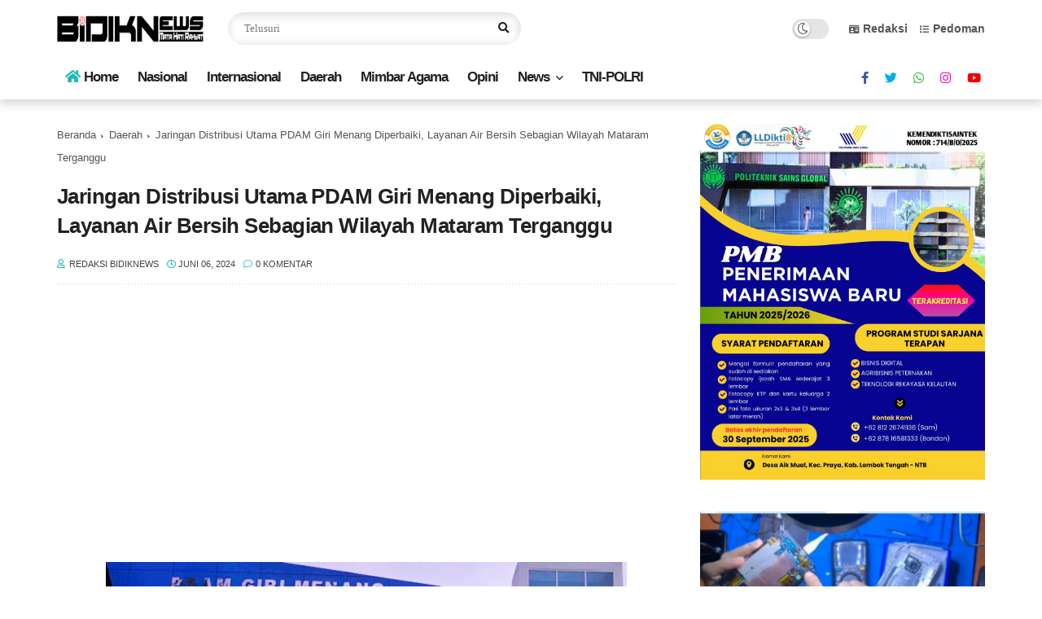

--- FILE ---
content_type: text/html; charset=utf-8
request_url: https://www.google.com/recaptcha/api2/aframe
body_size: 266
content:
<!DOCTYPE HTML><html><head><meta http-equiv="content-type" content="text/html; charset=UTF-8"></head><body><script nonce="owO78OIhLuBpcPra0OlOHw">/** Anti-fraud and anti-abuse applications only. See google.com/recaptcha */ try{var clients={'sodar':'https://pagead2.googlesyndication.com/pagead/sodar?'};window.addEventListener("message",function(a){try{if(a.source===window.parent){var b=JSON.parse(a.data);var c=clients[b['id']];if(c){var d=document.createElement('img');d.src=c+b['params']+'&rc='+(localStorage.getItem("rc::a")?sessionStorage.getItem("rc::b"):"");window.document.body.appendChild(d);sessionStorage.setItem("rc::e",parseInt(sessionStorage.getItem("rc::e")||0)+1);localStorage.setItem("rc::h",'1769843100260');}}}catch(b){}});window.parent.postMessage("_grecaptcha_ready", "*");}catch(b){}</script></body></html>

--- FILE ---
content_type: application/javascript; charset=utf-8
request_url: https://fundingchoicesmessages.google.com/f/AGSKWxW1DPItDXxuqvJfYCX3_EFvsmia6KGQHZCzsS5yrUoV0PlTVmWYaXl_7S_xcn8dJBpgbAoWZvSYeqHl3ZOfPwsvhaeb5MM49VuKZbMAblxhVABICKawnbHnt04h_qdpczUEZ-y_G_FykJsDnmyfzmA-J63m2nVKxW3fe_gK6xzZdgEt7oUiGSKMjYRl/__asyncspc.-161x601-/ome.ads./adboxtable-.adsdk.
body_size: -1286
content:
window['93d16a20-2b2b-4614-a9d6-31f72fbf249b'] = true;

--- FILE ---
content_type: application/javascript; charset=utf-8
request_url: https://fundingchoicesmessages.google.com/f/AGSKWxWONZ52cLOHoLt8xh9ofVF6sOU7P0nn2pRWzizeu6NOGppjANxCdD0CQ-I6lmCQPC2rKuxwvaWV3hdce1F6xkjANonoX1uZqGsKHrMMXGUL9C6CLeEzywUQ5wEuG_4PROt3BpO1sQ==?fccs=W251bGwsbnVsbCxudWxsLG51bGwsbnVsbCxudWxsLFsxNzY5ODQzMTAwLDM4ODAwMDAwMF0sbnVsbCxudWxsLG51bGwsW251bGwsWzcsNl0sbnVsbCxudWxsLG51bGwsbnVsbCxudWxsLG51bGwsbnVsbCxudWxsLG51bGwsM10sImh0dHBzOi8vd3d3LmJpZGlrbmV3cy5uZXQvMjAyNC8wNi9qYXJpbmdhbi1kaXN0cmlidXNpLXV0YW1hLXBkYW0tZ2lyaS5odG1sIixudWxsLFtbOCwiRmYwUkdIVHVuOEkiXSxbOSwiZW4tVVMiXSxbMTYsIlsxLDEsMV0iXSxbMTksIjIiXSxbMTcsIlswXSJdLFsyNCwiIl0sWzI1LCJbWzMxMDYxNjkxLDMxMDYxNjkyXV0iXSxbMjksImZhbHNlIl1dXQ
body_size: 123
content:
if (typeof __googlefc.fcKernelManager.run === 'function') {"use strict";this.default_ContributorServingResponseClientJs=this.default_ContributorServingResponseClientJs||{};(function(_){var window=this;
try{
var rp=function(a){this.A=_.t(a)};_.u(rp,_.J);var sp=function(a){this.A=_.t(a)};_.u(sp,_.J);sp.prototype.getWhitelistStatus=function(){return _.F(this,2)};var tp=function(a){this.A=_.t(a)};_.u(tp,_.J);var up=_.ed(tp),vp=function(a,b,c){this.B=a;this.j=_.A(b,rp,1);this.l=_.A(b,_.Qk,3);this.F=_.A(b,sp,4);a=this.B.location.hostname;this.D=_.Fg(this.j,2)&&_.O(this.j,2)!==""?_.O(this.j,2):a;a=new _.Qg(_.Rk(this.l));this.C=new _.eh(_.q.document,this.D,a);this.console=null;this.o=new _.np(this.B,c,a)};
vp.prototype.run=function(){if(_.O(this.j,3)){var a=this.C,b=_.O(this.j,3),c=_.gh(a),d=new _.Wg;b=_.hg(d,1,b);c=_.C(c,1,b);_.kh(a,c)}else _.hh(this.C,"FCNEC");_.pp(this.o,_.A(this.l,_.De,1),this.l.getDefaultConsentRevocationText(),this.l.getDefaultConsentRevocationCloseText(),this.l.getDefaultConsentRevocationAttestationText(),this.D);_.qp(this.o,_.F(this.F,1),this.F.getWhitelistStatus());var e;a=(e=this.B.googlefc)==null?void 0:e.__executeManualDeployment;a!==void 0&&typeof a==="function"&&_.Uo(this.o.G,
"manualDeploymentApi")};var wp=function(){};wp.prototype.run=function(a,b,c){var d;return _.v(function(e){d=up(b);(new vp(a,d,c)).run();return e.return({})})};_.Uk(7,new wp);
}catch(e){_._DumpException(e)}
}).call(this,this.default_ContributorServingResponseClientJs);
// Google Inc.

//# sourceURL=/_/mss/boq-content-ads-contributor/_/js/k=boq-content-ads-contributor.ContributorServingResponseClientJs.en_US.Ff0RGHTun8I.es5.O/d=1/exm=ad_blocking_detection_executable,kernel_loader,loader_js_executable/ed=1/rs=AJlcJMwj_NGSDs7Ec5ZJCmcGmg-e8qljdw/m=cookie_refresh_executable
__googlefc.fcKernelManager.run('\x5b\x5b\x5b7,\x22\x5b\x5bnull,\\\x22bidiknews.net\\\x22,\\\x22AKsRol8XWlC9Q8kGm2KbSnubM38SyhAVnOwRXIm8jvtW2tY31e8yM1w5XqZG_OfCtnop7H0vA_U0y-NtRy0qlEmdK1cbw3Ecf7z6zmWXOZ0vo3Ph08GMy4Chg0q3qgNtKyYzlLhasJOyhZsrz6QMn6OAkE5iScF23A\\\\u003d\\\\u003d\\\x22\x5d,null,\x5b\x5bnull,null,null,\\\x22https:\/\/fundingchoicesmessages.google.com\/f\/AGSKWxVTcvE2U8g9cNlPF8N-gmU33kGKX98OX9CMfgRNcaYHV1LSBz1mUVpDDEGOHl0Azn97m62Pp8E99lQOEUMzl0THaaSJ9VZJR7p-0J7t9Y9Blux5Krogk4zyUh_AS8TqLqBms1AdUA\\\\u003d\\\\u003d\\\x22\x5d,null,null,\x5bnull,null,null,\\\x22https:\/\/fundingchoicesmessages.google.com\/el\/AGSKWxWX7fEQIZ6tWLiiR-lqBW6lRdoy-EeGmSpcyeDJwzckiZq7LS2RnUIlvaAvLndiafy16KF-GrhRZnc9-Y1XAWuwHY2WK4YhQeT5s0Jojswxt6UySls2B4pGcTGaTADkJYFUfb_Kww\\\\u003d\\\\u003d\\\x22\x5d,null,\x5bnull,\x5b7,6\x5d,null,null,null,null,null,null,null,null,null,3\x5d\x5d,\x5b2,1\x5d\x5d\x22\x5d\x5d,\x5bnull,null,null,\x22https:\/\/fundingchoicesmessages.google.com\/f\/AGSKWxULeYDrTxmD0ZZV_dUgyOzqm7Mw2ZwaXaUm9zz97lOGpbTncolKZ5xff2KohAvjApM7OGshzqol24J7eJtvqN1RJRFtZkClvOz4oTX4jnKjR2Bm3z4siywQTyS2-doxwTGaNlmkEg\\u003d\\u003d\x22\x5d\x5d');}

--- FILE ---
content_type: text/javascript; charset=UTF-8
request_url: https://www.bidiknews.net/feeds/posts/default/-/Daerah?alt=json-in-script&max-results=5&callback=jQuery112409606857093915468_1769843097736&_=1769843097737
body_size: 9206
content:
// API callback
jQuery112409606857093915468_1769843097736({"version":"1.0","encoding":"UTF-8","feed":{"xmlns":"http://www.w3.org/2005/Atom","xmlns$openSearch":"http://a9.com/-/spec/opensearchrss/1.0/","xmlns$blogger":"http://schemas.google.com/blogger/2008","xmlns$georss":"http://www.georss.org/georss","xmlns$gd":"http://schemas.google.com/g/2005","xmlns$thr":"http://purl.org/syndication/thread/1.0","id":{"$t":"tag:blogger.com,1999:blog-5802650489964328027"},"updated":{"$t":"2026-01-31T13:22:50.179+08:00"},"category":[{"term":"TNI - POLRI"},{"term":"Nasional"},{"term":"Daerah"},{"term":"Hukum \u0026 Peristiwa"},{"term":"Politik"},{"term":"Hukrim"},{"term":"Mimbar Agama"},{"term":"Ekonomi"},{"term":"Peristiwa"},{"term":"Pendidikan \u0026 Iptek"},{"term":"Sosial"},{"term":"Mataram"},{"term":"Internasional"},{"term":"Profil"},{"term":"Religi"},{"term":"Sosial Budaya"},{"term":"Pendidikan"},{"term":"Olah Raga"},{"term":"Kesehatan"},{"term":"Opini"},{"term":"Pariwisata"},{"term":"Lingkungan Hidup"},{"term":"Pemerintahan"},{"term":"Su"}],"title":{"type":"text","$t":"BIDIKNews"},"subtitle":{"type":"html","$t":"Mata Hati Rakyat"},"link":[{"rel":"http://schemas.google.com/g/2005#feed","type":"application/atom+xml","href":"https:\/\/www.bidiknews.net\/feeds\/posts\/default"},{"rel":"self","type":"application/atom+xml","href":"https:\/\/www.blogger.com\/feeds\/5802650489964328027\/posts\/default\/-\/Daerah?alt=json-in-script\u0026max-results=5"},{"rel":"alternate","type":"text/html","href":"https:\/\/www.bidiknews.net\/search\/label\/Daerah"},{"rel":"hub","href":"http://pubsubhubbub.appspot.com/"},{"rel":"next","type":"application/atom+xml","href":"https:\/\/www.blogger.com\/feeds\/5802650489964328027\/posts\/default\/-\/Daerah\/-\/Daerah?alt=json-in-script\u0026start-index=6\u0026max-results=5"}],"author":[{"name":{"$t":"Redaksi BIDIKNews"},"uri":{"$t":"http:\/\/www.blogger.com\/profile\/16506040944937351541"},"email":{"$t":"noreply@blogger.com"},"gd$image":{"rel":"http://schemas.google.com/g/2005#thumbnail","width":"32","height":"32","src":"\/\/blogger.googleusercontent.com\/img\/b\/R29vZ2xl\/AVvXsEjSAUo3_bLl1GMJKNe5iZbBeVloC__IR38wRo3IIPC1v1ecoQTe5MbJ8-lQgcHWXf2MU9zS9N3UrJ-ROMli9LW0tUTiODdJrUghW4pg__GL9sVdjaLHHw-WUNB6_Iuecvg\/s113\/BN.png"}}],"generator":{"version":"7.00","uri":"http://www.blogger.com","$t":"Blogger"},"openSearch$totalResults":{"$t":"851"},"openSearch$startIndex":{"$t":"1"},"openSearch$itemsPerPage":{"$t":"5"},"entry":[{"id":{"$t":"tag:blogger.com,1999:blog-5802650489964328027.post-3086924952687758159"},"published":{"$t":"2026-01-30T15:45:00.001+08:00"},"updated":{"$t":"2026-01-30T15:45:03.429+08:00"},"category":[{"scheme":"http://www.blogger.com/atom/ns#","term":"Daerah"},{"scheme":"http://www.blogger.com/atom/ns#","term":"Ekonomi"},{"scheme":"http://www.blogger.com/atom/ns#","term":"Pendidikan"},{"scheme":"http://www.blogger.com/atom/ns#","term":"Pendidikan \u0026 Iptek"}],"title":{"type":"text","$t":"‎Dari Kebun ke Dapur MBG, Labu Siam Desa Timbanuh Pringgasela Lotim Naik Kelas ‎"},"content":{"type":"html","$t":"\u003Cp\u003E\u003Cb\u003E\u003Ctable align=\"center\" cellpadding=\"0\" cellspacing=\"0\" class=\"tr-caption-container\" style=\"margin-left: auto; margin-right: auto;\"\u003E\u003Ctbody\u003E\u003Ctr\u003E\u003Ctd style=\"text-align: center;\"\u003E\u003Ca href=\"https:\/\/blogger.googleusercontent.com\/img\/b\/R29vZ2xl\/AVvXsEhGvmOql00qAr_H2qB-qJ2O4x7Vb9V_Q9ctMuOSpP2zZBingS995YjHO-DTLxLp5O259SKUR4aQBFeReE1pI4Y3MRwdWnTG2ndp4nmEv77J7RP_0JPbFEWk6PtWBNIvfBpmHCHG3HAhQHy5gbus5GycioJ4W-KuYR0PMFTS2nniWXw6cSxRw3vVS2da-zg\/s720\/1002161784.jpg\" imageanchor=\"1\" style=\"margin-left: auto; margin-right: auto;\"\u003E\u003Cimg border=\"0\" data-original-height=\"397\" data-original-width=\"720\" height=\"352\" src=\"https:\/\/blogger.googleusercontent.com\/img\/b\/R29vZ2xl\/AVvXsEhGvmOql00qAr_H2qB-qJ2O4x7Vb9V_Q9ctMuOSpP2zZBingS995YjHO-DTLxLp5O259SKUR4aQBFeReE1pI4Y3MRwdWnTG2ndp4nmEv77J7RP_0JPbFEWk6PtWBNIvfBpmHCHG3HAhQHy5gbus5GycioJ4W-KuYR0PMFTS2nniWXw6cSxRw3vVS2da-zg\/w640-h352\/1002161784.jpg\" width=\"640\" \/\u003E\u003C\/a\u003E\u003C\/td\u003E\u003C\/tr\u003E\u003Ctr\u003E\u003Ctd class=\"tr-caption\" style=\"text-align: center;\"\u003EMahasiswa KKN PMD 2025\/2026 Universitas Mataram\u003Cspan\u003E\u003Ca name='more'\u003E\u003C\/a\u003E\u003C\/span\u003E \u003C\/td\u003E\u003C\/tr\u003E\u003C\/tbody\u003E\u003C\/table\u003EBidikNews.net, Lotim\u003C\/b\u003E – Inisiatif penguatan pangan lokal hadir dari Desa Timbanuh, Kecamatan Pringgasela, Lombok Timur.\u0026nbsp;\u003C\/p\u003E\u003Cp\u003EMahasiswa Universitas Mataram melalui KKN PMD 2025\/2026 menginisiasi pengolahan labu siam segar menjadi produk fresh cut siap pakai guna mendukung operasional dapur MBG.\u003Cbr \/\u003E\u003Cbr \/\u003E‎Program ini melibatkan petani, pengepul, serta warga desa lewat pembentukan kelompok usaha bernama Fresh Food Timbanuh. Unit usaha ini bergerak pada penyediaan bahan pangan lokal hasil pertanian dengan standar higienitas serta pengelolaan modern.\u003Cbr \/\u003E‎\u003Cbr \/\u003E‎Ketua Tim KKN PMD Desa Timbanuh, Lalu Muhammad Khairul, menyebut langkah ini membuka peluang desa masuk rantai pasok pangan skala lebih luas.\u003Cbr \/\u003E‎“Kami ingin menunjukkan bahwa usaha desa juga bisa dikelola secara profesional, higienis, dan berkelanjutan sesuai standar yang diterapkan pada industri pangan,” ujarnya.\u003Cbr \/\u003E‎\u003Cbr \/\u003E‎Produk perdana Fresh Food Timbanuh berupa Fresh Cut Labu Siam yang telah melewati tahapan sortasi, pencucian, pemotongan, hingga pengemasan bersih. Skema ini membantu dapur menghemat waktu persiapan sekaligus menjaga konsistensi kualitas bahan baku.\u003Cbr \/\u003E‎\u003Cbr \/\u003E‎Dapur MBG Al-Barakah di Desa Pringgasela tercatat menjadi konsumen awal sejak Januari 2026. Selama ini dapur tersebut rutin memakai labu siam namun kerap terkendala proses penyiapan bahan mentah.\u003Cbr \/\u003E‎\u003Cbr \/\u003E‎Tak hanya fokus produksi, sistem manajemen usaha juga mulai diterapkan. Penanggung jawab program, Rico Maldino, menjelaskan pencatatan produksi, pengelolaan stok, hingga pembagian peran organisasi berjalan terstruktur demi kesiapan menghadapi permintaan besar.\u003Cbr \/\u003E‎\u003Cbr \/\u003E‎Aspek lingkungan ikut mendapat perhatian. Limbah kulit labu siam diolah menjadi pupuk organik cair lalu dikembalikan ke petani. Langkah ini menekan limbah sekaligus memperkuat konsep ekonomi sirkular di desa.\u003Cbr \/\u003E‎\u003Cbr \/\u003E‎Kepala Desa Timbanuh, Muhammad Ilham, SP., menilai inisiatif mahasiswa membawa arah baru bagi ekonomi lokal.\u003Cbr \/\u003E‎“Penerapan standar seperti GMP, pengolahan limbah, dan manajemen usaha yang tertata diharapkan dapat mendorong usaha desa berkembang secara modern tanpa meninggalkan potensi lokal,” tuturnya.\u003Cbr \/\u003E‎\u003Cbr \/\u003E‎Dosen pembimbing KKN, Prof. Dr. Baiq Rien Handayani, melihat program ini berpotensi luas jika terus dikembangkan.\u003Cbr \/\u003E‎“Program ini diharapkan dapat menjadi model pengembangan usaha desa berbasis potensi lokal yang mandiri, berdaya saing, dan berkelanjutan,” katanya.\u0026nbsp;\u003Cbr \/\u003E‎\u003Cbr \/\u003EIa juga menyoroti pentingnya dukungan pemerintah, terutama penyediaan peralatan guna meningkatkan kapasitas produksi.\u003Cbr \/\u003E‎\u003Cbr \/\u003E‎Lewat inovasi fresh cut labu siam, Desa Timbanuh memberi contoh penguatan pangan lokal yang rapi, adaptif, serta siap menjawab kebutuhan pasar masa kini.\u003Cbr \/\u003E‎\u003Cbr \/\u003E‎pewarta:Tim\u003C\/p\u003E"},"link":[{"rel":"replies","type":"application/atom+xml","href":"https:\/\/www.bidiknews.net\/feeds\/3086924952687758159\/comments\/default","title":"Posting Komentar"},{"rel":"replies","type":"text/html","href":"https:\/\/www.bidiknews.net\/2026\/01\/dari-kebun-ke-dapur-mbg-labu-siam-desa.html#comment-form","title":"0 Komentar"},{"rel":"edit","type":"application/atom+xml","href":"https:\/\/www.blogger.com\/feeds\/5802650489964328027\/posts\/default\/3086924952687758159"},{"rel":"self","type":"application/atom+xml","href":"https:\/\/www.blogger.com\/feeds\/5802650489964328027\/posts\/default\/3086924952687758159"},{"rel":"alternate","type":"text/html","href":"https:\/\/www.bidiknews.net\/2026\/01\/dari-kebun-ke-dapur-mbg-labu-siam-desa.html","title":"‎Dari Kebun ke Dapur MBG, Labu Siam Desa Timbanuh Pringgasela Lotim Naik Kelas ‎"}],"author":[{"name":{"$t":"Redaksi BIDIKNews"},"uri":{"$t":"http:\/\/www.blogger.com\/profile\/16506040944937351541"},"email":{"$t":"noreply@blogger.com"},"gd$image":{"rel":"http://schemas.google.com/g/2005#thumbnail","width":"32","height":"32","src":"\/\/blogger.googleusercontent.com\/img\/b\/R29vZ2xl\/AVvXsEjSAUo3_bLl1GMJKNe5iZbBeVloC__IR38wRo3IIPC1v1ecoQTe5MbJ8-lQgcHWXf2MU9zS9N3UrJ-ROMli9LW0tUTiODdJrUghW4pg__GL9sVdjaLHHw-WUNB6_Iuecvg\/s113\/BN.png"}}],"media$thumbnail":{"xmlns$media":"http://search.yahoo.com/mrss/","url":"https:\/\/blogger.googleusercontent.com\/img\/b\/R29vZ2xl\/AVvXsEhGvmOql00qAr_H2qB-qJ2O4x7Vb9V_Q9ctMuOSpP2zZBingS995YjHO-DTLxLp5O259SKUR4aQBFeReE1pI4Y3MRwdWnTG2ndp4nmEv77J7RP_0JPbFEWk6PtWBNIvfBpmHCHG3HAhQHy5gbus5GycioJ4W-KuYR0PMFTS2nniWXw6cSxRw3vVS2da-zg\/s72-w640-h352-c\/1002161784.jpg","height":"72","width":"72"},"thr$total":{"$t":"0"}},{"id":{"$t":"tag:blogger.com,1999:blog-5802650489964328027.post-4850955808625093022"},"published":{"$t":"2026-01-30T12:15:00.002+08:00"},"updated":{"$t":"2026-01-30T12:15:21.685+08:00"},"category":[{"scheme":"http://www.blogger.com/atom/ns#","term":"Daerah"},{"scheme":"http://www.blogger.com/atom/ns#","term":"TNI - POLRI"}],"title":{"type":"text","$t":"Kapolda NTB Sambangi Polres Sumbawa Barat, Salurkan Bansos hingga Temui Forkopimda"},"content":{"type":"html","$t":"\u003Cp\u003E\u003Cb\u003E\u003C\/b\u003E\u003C\/p\u003E\u003Cdiv class=\"separator\" style=\"clear: both; text-align: center;\"\u003E\u003Cb\u003E\u003Ca href=\"https:\/\/blogger.googleusercontent.com\/img\/b\/R29vZ2xl\/AVvXsEiwb5m3RSmoxfvpOzuVeDmyGh_cL3jujxmd9uTC2PRg3hUBu_4OP6pKC8XaPTaaeZ4zz2kSkT0gNNQkE3hqCI7_dIIKZzOwmRJNyz9fAfqFSWOc3V29ZMiLbeQTsftpmaPvnE6MnqxJlb70xxpbu7uIU8f09M5hrUiJjZMTN9AAmSlb_kUtw6Ghnn8pIuU\/s1188\/1002161448.jpg\" imageanchor=\"1\" style=\"margin-left: 1em; margin-right: 1em;\"\u003E\u003Cimg border=\"0\" data-original-height=\"792\" data-original-width=\"1188\" height=\"426\" src=\"https:\/\/blogger.googleusercontent.com\/img\/b\/R29vZ2xl\/AVvXsEiwb5m3RSmoxfvpOzuVeDmyGh_cL3jujxmd9uTC2PRg3hUBu_4OP6pKC8XaPTaaeZ4zz2kSkT0gNNQkE3hqCI7_dIIKZzOwmRJNyz9fAfqFSWOc3V29ZMiLbeQTsftpmaPvnE6MnqxJlb70xxpbu7uIU8f09M5hrUiJjZMTN9AAmSlb_kUtw6Ghnn8pIuU\/w640-h426\/1002161448.jpg\" width=\"640\" \/\u003E\u003C\/a\u003E\u003C\/b\u003E\u003C\/div\u003E\u003Cb\u003E\u003Cbr \/\u003EBidikNews.net,NTB\u003C\/b\u003E, — Kapolda NTB Irjen Pol. Edy Murbowo, S.I.K., M.Si., Kamis (29\/1\/2026), mengawali kunjungan kerja ke Polres Sumbawa Barat.\u0026nbsp;\u003Cbr \/\u003E‎\u003Cbr \/\u003ESetibanya sekitar pukul 09.00 Wita, orang nomor satu di Korps Bhayangkara NTB itu menerima penyambutan jajar kehormatan, dari Kapolres Sumbawa Barat beserta jajaran.\u003Cbr \/\u003E‎\u003Cbr \/\u003E‎Agenda berlanjut dengan penyerahan bantuan sosial, kepada masyarakat penerima manfaat di wilayah hukum Polres Sumbawa Barat. Kegiatan sosial tersebut berlangsung pukul 09.15 Wita dan disambut antusias warga.\u003Cbr \/\u003E‎\u003Cbr \/\u003E‎“Bantuan ini harapannya bisa meringankan beban masyarakat, dan memperkuat kedekatan Polri dengan warga,” kata Irjen Pol. Edy Murbowo dalam keterangannya.\u003Cbr \/\u003E‎\u003Cbr \/\u003E‎\u003Cdiv class=\"separator\" style=\"clear: both; text-align: center;\"\u003E\u003Ca href=\"https:\/\/blogger.googleusercontent.com\/img\/b\/R29vZ2xl\/AVvXsEjYvJs3la8Hs9yY0F0Mw9ycbhfqEq1ff0s5KPjEQ3HjRRnxCGht0H59rR2ZrZjXuTbSmk7uXgSjD_Gxc7vYabn7QFJwSTu0HxLg1nfWWo_0XsIRZOYtX9CQfSoVEQMqWJcWIZKKrZky7RolAcFdRxZSELelxFOMG24nmmarh0GXb4q8H62uXZ0uw5mJc8Y\/s1188\/1002161447.jpg\" imageanchor=\"1\" style=\"margin-left: 1em; margin-right: 1em;\"\u003E\u003Cimg border=\"0\" data-original-height=\"792\" data-original-width=\"1188\" height=\"426\" src=\"https:\/\/blogger.googleusercontent.com\/img\/b\/R29vZ2xl\/AVvXsEjYvJs3la8Hs9yY0F0Mw9ycbhfqEq1ff0s5KPjEQ3HjRRnxCGht0H59rR2ZrZjXuTbSmk7uXgSjD_Gxc7vYabn7QFJwSTu0HxLg1nfWWo_0XsIRZOYtX9CQfSoVEQMqWJcWIZKKrZky7RolAcFdRxZSELelxFOMG24nmmarh0GXb4q8H62uXZ0uw5mJc8Y\/w640-h426\/1002161447.jpg\" width=\"640\" \/\u003E\u003C\/a\u003E\u003C\/div\u003E\u003Cbr \/\u003ETak lama berselang, jenderal polisi bintang dua itu meninjau progres pembangunan asrama Polres Sumbawa Barat.\u0026nbsp;\u003Cbr \/\u003E‎\u003Cbr \/\u003EPeninjauan pukul 09.30 Wita itu menjadi perhatian khusus, guna memastikan fasilitas hunian personel berjalan sesuai rencana, dan mendukung kenyamanan tugas di lapangan.\u003Cbr \/\u003E‎\u003Cbr \/\u003E‎Rangkaian kunjungan ditutup dengan silaturahmi Kapolda NTB bersama Forkopimda Kabupaten Sumbawa Barat, di Mapolres setempat pukul 09.45 Wita.\u0026nbsp;\u003Cbr \/\u003E‎\u003Cbr \/\u003EPertemuan tersebut menjadi ruang koordinasi lintas unsur, demi menjaga stabilitas keamanan serta pelayanan publik di daerah.\u003Cbr \/\u003E‎\u003Cbr \/\u003E‎\u003Cdiv class=\"separator\" style=\"clear: both; text-align: center;\"\u003E\u003Ca href=\"https:\/\/blogger.googleusercontent.com\/img\/b\/R29vZ2xl\/AVvXsEhGJuDTOnIaWflzb4oLZzjqqXjcClzA6y_SHhWDvyFcqc1Z_7i7XawYGSw9zIyxJLTxcVEub4hcaLpTGdDUO0eVu8JotalHklkgpOwm6435HVq6CKuKIDrK_1LfRob4oCLickrHCzBoGZGYd2DGquNHIHG8IVAGHIalgasMSGBdOwEORJTOlN7lJDOwWSo\/s1188\/1002161450.jpg\" imageanchor=\"1\" style=\"margin-left: 1em; margin-right: 1em;\"\u003E\u003Cimg border=\"0\" data-original-height=\"792\" data-original-width=\"1188\" height=\"426\" src=\"https:\/\/blogger.googleusercontent.com\/img\/b\/R29vZ2xl\/AVvXsEhGJuDTOnIaWflzb4oLZzjqqXjcClzA6y_SHhWDvyFcqc1Z_7i7XawYGSw9zIyxJLTxcVEub4hcaLpTGdDUO0eVu8JotalHklkgpOwm6435HVq6CKuKIDrK_1LfRob4oCLickrHCzBoGZGYd2DGquNHIHG8IVAGHIalgasMSGBdOwEORJTOlN7lJDOwWSo\/w640-h426\/1002161450.jpg\" width=\"640\" \/\u003E\u003C\/a\u003E\u003C\/div\u003E\u003Cbr \/\u003E“Kebersamaan dan sinergi lintas sektor perlu terus dijaga, demi keamanan dan kesejahteraan masyarakat Sumbawa Barat,” ujar Kapolda.\u003Cbr \/\u003E‎\u003Cbr \/\u003E‎Kunjungan kerja itu sekaligus menegaskan komitmen Polda NTB, dalam memperkuat soliditas internal serta kemitraan dengan pemerintah daerah dan masyarakat. Demikian rilis Humas Polda NTB.\u003Cbr \/\u003E‎\u003Cbr \/\u003E‎Pewarta: TIM\u003Cbr \/\u003E‎\u003Cbr \/\u003E‎\u003Cbr \/\u003E‎\u003Cp\u003E\u003C\/p\u003E"},"link":[{"rel":"replies","type":"application/atom+xml","href":"https:\/\/www.bidiknews.net\/feeds\/4850955808625093022\/comments\/default","title":"Posting Komentar"},{"rel":"replies","type":"text/html","href":"https:\/\/www.bidiknews.net\/2026\/01\/kapolda-ntb-sambangi-polres-sumbawa.html#comment-form","title":"0 Komentar"},{"rel":"edit","type":"application/atom+xml","href":"https:\/\/www.blogger.com\/feeds\/5802650489964328027\/posts\/default\/4850955808625093022"},{"rel":"self","type":"application/atom+xml","href":"https:\/\/www.blogger.com\/feeds\/5802650489964328027\/posts\/default\/4850955808625093022"},{"rel":"alternate","type":"text/html","href":"https:\/\/www.bidiknews.net\/2026\/01\/kapolda-ntb-sambangi-polres-sumbawa.html","title":"Kapolda NTB Sambangi Polres Sumbawa Barat, Salurkan Bansos hingga Temui Forkopimda"}],"author":[{"name":{"$t":"Redaksi BIDIKNews"},"uri":{"$t":"http:\/\/www.blogger.com\/profile\/16506040944937351541"},"email":{"$t":"noreply@blogger.com"},"gd$image":{"rel":"http://schemas.google.com/g/2005#thumbnail","width":"32","height":"32","src":"\/\/blogger.googleusercontent.com\/img\/b\/R29vZ2xl\/AVvXsEjSAUo3_bLl1GMJKNe5iZbBeVloC__IR38wRo3IIPC1v1ecoQTe5MbJ8-lQgcHWXf2MU9zS9N3UrJ-ROMli9LW0tUTiODdJrUghW4pg__GL9sVdjaLHHw-WUNB6_Iuecvg\/s113\/BN.png"}}],"media$thumbnail":{"xmlns$media":"http://search.yahoo.com/mrss/","url":"https:\/\/blogger.googleusercontent.com\/img\/b\/R29vZ2xl\/AVvXsEiwb5m3RSmoxfvpOzuVeDmyGh_cL3jujxmd9uTC2PRg3hUBu_4OP6pKC8XaPTaaeZ4zz2kSkT0gNNQkE3hqCI7_dIIKZzOwmRJNyz9fAfqFSWOc3V29ZMiLbeQTsftpmaPvnE6MnqxJlb70xxpbu7uIU8f09M5hrUiJjZMTN9AAmSlb_kUtw6Ghnn8pIuU\/s72-w640-h426-c\/1002161448.jpg","height":"72","width":"72"},"thr$total":{"$t":"0"}},{"id":{"$t":"tag:blogger.com,1999:blog-5802650489964328027.post-711122867832553530"},"published":{"$t":"2026-01-30T09:19:00.000+08:00"},"updated":{"$t":"2026-01-30T09:19:11.415+08:00"},"category":[{"scheme":"http://www.blogger.com/atom/ns#","term":"Daerah"},{"scheme":"http://www.blogger.com/atom/ns#","term":"Nasional"}],"title":{"type":"text","$t":" Pemprov NTB Mengucapkan Selamat Harlah ke-100 NU"},"content":{"type":"html","$t":"\u003Cp style=\"text-align: center;\"\u003E\u003Cb\u003E\u003Cspan style=\"font-family: Merriweather;\"\u003E\u003C\/span\u003E\u003C\/b\u003E\u003C\/p\u003E\u003Cdiv class=\"separator\" style=\"clear: both; text-align: center;\"\u003E\u003Cb\u003E\u003Cspan style=\"font-family: Merriweather;\"\u003E\u003Ca href=\"https:\/\/blogger.googleusercontent.com\/img\/b\/R29vZ2xl\/AVvXsEiCOO-jyyVPrRkUQVlfKn5JMQtjodGPZ1TD49QcC6iLTmYkUUOmEYBOvwElWL9eS_pgtLEtn9INXlRrc60nURPA2ly7xYXtcndq1ygaTjXfDpXnikRoQcxKsIDZVFDI6xLfcdXocv-LDcy43O1zAq_TD6ZauV8WA7vynot3bmUYBXsaZz_4jB-7Pqt-Two\/s2800\/sDXD.jpg\" imageanchor=\"1\" style=\"margin-left: 1em; margin-right: 1em;\"\u003E\u003Cimg border=\"0\" data-original-height=\"2319\" data-original-width=\"2800\" height=\"530\" src=\"https:\/\/blogger.googleusercontent.com\/img\/b\/R29vZ2xl\/AVvXsEiCOO-jyyVPrRkUQVlfKn5JMQtjodGPZ1TD49QcC6iLTmYkUUOmEYBOvwElWL9eS_pgtLEtn9INXlRrc60nURPA2ly7xYXtcndq1ygaTjXfDpXnikRoQcxKsIDZVFDI6xLfcdXocv-LDcy43O1zAq_TD6ZauV8WA7vynot3bmUYBXsaZz_4jB-7Pqt-Two\/w640-h530\/sDXD.jpg\" width=\"640\" \/\u003E\u003C\/a\u003E\u003C\/span\u003E\u003C\/b\u003E\u003C\/div\u003E\u003Cdiv class=\"separator\" style=\"clear: both; text-align: center;\"\u003E\u003Cb\u003E\u003Cspan style=\"font-family: Merriweather;\"\u003E\u003Ca href=\"https:\/\/blogger.googleusercontent.com\/img\/b\/R29vZ2xl\/AVvXsEjHKfug_tjlR531gAi5xvdS9_RIlNHwOVMbLllExjr0VDt0xGXBXCscxAk9E22_2JkLidAljqZfVgdJ3YWcT0SOO_XU8SGNaUXk_qjzFlDzpLlgnS7H04oDxc2XV3wEnJExoZt7APMfmB-UBZ_4Wd4LDdwwxRBERykPiiX6-2zOdJCUEXlPdOGncJZSWZI\/s2800\/hjgjhrty.jpg\" imageanchor=\"1\" style=\"margin-left: 1em; margin-right: 1em;\"\u003E\u003Cimg border=\"0\" data-original-height=\"1600\" data-original-width=\"2800\" height=\"366\" src=\"https:\/\/blogger.googleusercontent.com\/img\/b\/R29vZ2xl\/AVvXsEjHKfug_tjlR531gAi5xvdS9_RIlNHwOVMbLllExjr0VDt0xGXBXCscxAk9E22_2JkLidAljqZfVgdJ3YWcT0SOO_XU8SGNaUXk_qjzFlDzpLlgnS7H04oDxc2XV3wEnJExoZt7APMfmB-UBZ_4Wd4LDdwwxRBERykPiiX6-2zOdJCUEXlPdOGncJZSWZI\/w640-h366\/hjgjhrty.jpg\" width=\"640\" \/\u003E\u003C\/a\u003E\u003C\/span\u003E\u003C\/b\u003E\u003C\/div\u003E\u003Cb\u003E\u003Cspan style=\"font-family: Merriweather;\"\u003E\u003Cbr \/\u003ESatu abad perjalanan NU menjadi pilar penting dalam menjaga persatuan umat, mengawal Indonesia merdeka, serta meneguhkan nilai-nilai keislaman yang rahmatan lil ‘alamin.\u003C\/span\u003E\u003C\/b\u003E\u003Cp\u003E\u003C\/p\u003E\u003Cp\u003E\u003Cspan style=\"font-family: Merriweather;\"\u003E\u003Cb\u003EBidikNews.net,NTB\u003C\/b\u003E - Nahdlatul Ulama (NU) genap berusia 100 tahun pada Sabtu, 31 Januari 2026. Pada tanggal tersebut, Pengurus Besar Nahdlatul Ulama (PBNU) akan menggelar Puncak Peringatan Harlah Ke-100 Masehi di Istora Senayan, Jakarta.\u0026nbsp;\u003C\/span\u003E\u003C\/p\u003E\u003Cp\u003E\u003Cspan style=\"font-family: Merriweather;\"\u003E“Ya, kita akan memperingati harlah ke-100 NU dalam kalender Masehi di Istora Senayan, Jakarta, tepat pada tanggal pendirian NU, yakni 31 Januari,” ujar Ketua PBNU Rumadi Ahmad, Rabu (28\/1\/2026).\u0026nbsp;\u003C\/span\u003E\u003C\/p\u003E\u003Cp\u003E\u003Cspan style=\"font-family: Merriweather;\"\u003EPada puncak peringatan Harlah NU Ke-100 Masehi ini panitia pelaksana akan digelar Rapat Akbar yang diikuti seluruh elemen NU, mulai dari mustasyar, syuriyah, a’wan, dan tanfidziyah PBNU, hingga pengurus PWNU, PCNU, lembaga, badan otonom, serta badan khusus.\u0026nbsp;\u003C\/span\u003E\u003C\/p\u003E\u003Cp\u003E\u003Cspan style=\"font-family: Merriweather;\"\u003EPeringatan Harlah Ke-100 NU mengusung tema Mengawal Indonesia Merdeka, Menuju Peradaban Mulia. Tema tersebut merupakan kelanjutan dari visi besar PBNU, Merawat Jagat, Membangun Peradaban. Artinya, bukan hanya untuk bangsa Indonesia atau kaum mukminin, tetapi juga untuk seluruh umat manusia.\u003C\/span\u003E\u003C\/p\u003E\u003Cp\u003E\u003Cspan style=\"font-family: Merriweather;\"\u003EPada Momen Harlah\u0026nbsp; ke-100 NU ini, Pemerintah Provinsi Nusa Tenggara Barat menyampaikan ucapan Selamat dan Sukses Hari Lahir ke-100 Nahdlatul Ulama.\u003C\/span\u003E\u003C\/p\u003E\u003Cp\u003E\u003Cspan style=\"font-family: Merriweather;\"\u003EDalam kesempatan ini pemerintah Provinsi NTB menyebutkan bahwa Satu abad perjalanan NU menjadi pilar penting dalam menjaga persatuan umat, mengawal Indonesia merdeka, serta meneguhkan nilai-nilai keislaman yang rahmatan lil ‘alamin.\u003C\/span\u003E\u003C\/p\u003E\u003Cp\u003E\u003Cspan style=\"font-family: Merriweather;\"\u003ESemoga Nahdlatul Ulama terus berkhidmat untuk bangsa dan negara, membimbing umat menuju peradaban yang mulia, berkeadilan, dan berkemajuan.\u003C\/span\u003E\u003C\/p\u003E\u003Cp\u003E\u003Cspan style=\"font-family: Merriweather;\"\u003E\u003Cb\u003EPewarta: TIM\u003C\/b\u003E\u003C\/span\u003E\u003C\/p\u003E\u003Cdiv\u003E\u003Cbr \/\u003E\u003C\/div\u003E"},"link":[{"rel":"replies","type":"application/atom+xml","href":"https:\/\/www.bidiknews.net\/feeds\/711122867832553530\/comments\/default","title":"Posting Komentar"},{"rel":"replies","type":"text/html","href":"https:\/\/www.bidiknews.net\/2026\/01\/pemprov-ntb-mengucapkan-selamat-harlah.html#comment-form","title":"0 Komentar"},{"rel":"edit","type":"application/atom+xml","href":"https:\/\/www.blogger.com\/feeds\/5802650489964328027\/posts\/default\/711122867832553530"},{"rel":"self","type":"application/atom+xml","href":"https:\/\/www.blogger.com\/feeds\/5802650489964328027\/posts\/default\/711122867832553530"},{"rel":"alternate","type":"text/html","href":"https:\/\/www.bidiknews.net\/2026\/01\/pemprov-ntb-mengucapkan-selamat-harlah.html","title":" Pemprov NTB Mengucapkan Selamat Harlah ke-100 NU"}],"author":[{"name":{"$t":"Redaksi BIDIKNews"},"uri":{"$t":"http:\/\/www.blogger.com\/profile\/16506040944937351541"},"email":{"$t":"noreply@blogger.com"},"gd$image":{"rel":"http://schemas.google.com/g/2005#thumbnail","width":"32","height":"32","src":"\/\/blogger.googleusercontent.com\/img\/b\/R29vZ2xl\/AVvXsEjSAUo3_bLl1GMJKNe5iZbBeVloC__IR38wRo3IIPC1v1ecoQTe5MbJ8-lQgcHWXf2MU9zS9N3UrJ-ROMli9LW0tUTiODdJrUghW4pg__GL9sVdjaLHHw-WUNB6_Iuecvg\/s113\/BN.png"}}],"media$thumbnail":{"xmlns$media":"http://search.yahoo.com/mrss/","url":"https:\/\/blogger.googleusercontent.com\/img\/b\/R29vZ2xl\/AVvXsEiCOO-jyyVPrRkUQVlfKn5JMQtjodGPZ1TD49QcC6iLTmYkUUOmEYBOvwElWL9eS_pgtLEtn9INXlRrc60nURPA2ly7xYXtcndq1ygaTjXfDpXnikRoQcxKsIDZVFDI6xLfcdXocv-LDcy43O1zAq_TD6ZauV8WA7vynot3bmUYBXsaZz_4jB-7Pqt-Two\/s72-w640-h530-c\/sDXD.jpg","height":"72","width":"72"},"thr$total":{"$t":"0"}},{"id":{"$t":"tag:blogger.com,1999:blog-5802650489964328027.post-1638716852523047396"},"published":{"$t":"2026-01-29T08:17:00.013+08:00"},"updated":{"$t":"2026-01-30T08:45:07.792+08:00"},"category":[{"scheme":"http://www.blogger.com/atom/ns#","term":"Daerah"},{"scheme":"http://www.blogger.com/atom/ns#","term":"Nasional"},{"scheme":"http://www.blogger.com/atom/ns#","term":"Olah Raga"}],"title":{"type":"text","$t":"Sikap Tegas Jadi Tuan Rumah PON XXII 2028, Gubernur NTB dan NTT Lapor Presiden "},"content":{"type":"html","$t":"\u003Cp\u003E\u003Cspan style=\"font-family: Merriweather;\"\u003E\u003Cb\u003E\u003C\/b\u003E\u003C\/span\u003E\u003C\/p\u003E\u003Cdiv class=\"separator\" style=\"clear: both; text-align: center;\"\u003E\u003Cb\u003E\u003Ca href=\"https:\/\/blogger.googleusercontent.com\/img\/b\/R29vZ2xl\/AVvXsEjJoDLlNkaaKonaM8rw11dlNQaE7XVcfCXmYCZtuDpsCXx-xP_Dn_xZIhenl6WtKGq4pwyyUOS1K9FLTAn_oDwVMU-xDoy30Z5sdNoJcDJ9RyfTWZ87LXxev7cAqzi6w-zzHILbro7sMGaCxC04DdtxBEndt3CL7R5T2qDSfFmp0amb3JOwzXiMLtW-fj0\/s2800\/hfhfgs.jpg\" imageanchor=\"1\" style=\"margin-left: 1em; margin-right: 1em;\"\u003E\u003Cimg border=\"0\" data-original-height=\"1700\" data-original-width=\"2800\" height=\"388\" src=\"https:\/\/blogger.googleusercontent.com\/img\/b\/R29vZ2xl\/AVvXsEjJoDLlNkaaKonaM8rw11dlNQaE7XVcfCXmYCZtuDpsCXx-xP_Dn_xZIhenl6WtKGq4pwyyUOS1K9FLTAn_oDwVMU-xDoy30Z5sdNoJcDJ9RyfTWZ87LXxev7cAqzi6w-zzHILbro7sMGaCxC04DdtxBEndt3CL7R5T2qDSfFmp0amb3JOwzXiMLtW-fj0\/w640-h388\/hfhfgs.jpg\" width=\"640\" \/\u003E\u003C\/a\u003E\u003C\/b\u003E\u003C\/div\u003E\u003Cb\u003E\u003Cbr \/\u003EBidikNews.net,NTB\u003C\/b\u003E — Pemerintah Provinsi Nusa Tenggara Barat (NTB) dan Pemerintah Provinsi Nusa Tenggara Timur (NTT) menegaskan kesiapan bersama menjadi tuan rumah Pekan Olahraga Nasional (PON) XXII Tahun 2028.\u0026nbsp;\u003Cp\u003E\u003C\/p\u003E\u003Cp\u003E\u003Cspan style=\"font-family: Merriweather;\"\u003EPeneguhan komitmen tersebut ditandai dengan penandatanganan Surat Pernyataan Kesiapan oleh Gubernur NTB dan Gubernur NTT, bertepatan dengan penandatanganan Nota Kesepahaman (MoU) Kerja Sama Regional Bali–NTB–NTT di kawasan ITDC The Golo Mori, Manggarai Barat, NTT, Rabu (28\/1\/2026).\u003C\/span\u003E\u003C\/p\u003E\u003Cp\u003E\u003Cspan style=\"font-family: Merriweather;\"\u003ESurat pernyataan kesiapan itu ditujukan kepada Presiden Republik Indonesia sebagai bentuk komitmen bersama untuk menyelenggarakan PON XXII 2028 secara efisien, kolaboratif, dan berbasis kerja sama regional, dengan penguatan sinergi antarpemerintah daerah.\u003C\/span\u003E\u003C\/p\u003E\u003Cp\u003E\u003Cspan style=\"font-family: Merriweather;\"\u003EKegiatan tersebut turut disaksikan oleh jajaran pejabat perangkat daerah dari masing-masing provinsi, para bupati dan wali kota, serta pimpinan dan anggota DPRD provinsi.\u0026nbsp;\u003C\/span\u003E\u003C\/p\u003E\u003Cp\u003E\u003Cspan style=\"font-family: Merriweather;\"\u003EKehadiran unsur eksekutif dan legislatif ini menegaskan dukungan politik dan kelembagaan secara penuh terhadap penyelenggaraan PON XXII 2028 di NTB dan NTT.\u003C\/span\u003E\u003C\/p\u003E\u003Cp\u003E\u003Cspan style=\"font-family: Merriweather;\"\u003EUsai penandatanganan kerja sama regional, Gubernur NTB Lalu Muhamad Iqbal menggelar pertemuan informal dengan Plh. Sekda, para asisten, serta kepala perangkat daerah yang mendampingi di NTT.\u0026nbsp;\u003C\/span\u003E\u003C\/p\u003E\u003Cp\u003E\u003Cspan style=\"font-family: Merriweather;\"\u003EPertemuan tersebut membahas langkah-langkah konkret kesiapan NTB, termasuk perencanaan teknis, penguatan infrastruktur, dan koordinasi lintas sektor.\u003C\/span\u003E\u003C\/p\u003E\u003Cp\u003E\u003Cspan style=\"font-family: Merriweather;\"\u003EGubernur NTB yang akrab disapa Miq Iqbal menyampaikan optimismenya atas proses penetapan resmi tuan rumah.\u003C\/span\u003E\u003C\/p\u003E\u003Cp\u003E\u003Cspan style=\"font-family: Merriweather;\"\u003E“Dengan ditandatanganinya surat kesiapan NTB dan NTT sebagai tuan rumah PON XXII 2028, besok dokumen ini langsung kami bawa ke Jakarta.\u0026nbsp;\u003C\/span\u003E\u003C\/p\u003E\u003Cp\u003E\u003Cspan style=\"font-family: Merriweather;\"\u003EInsya Allah, Surat Keputusan penetapan NTB–NTT sebagai tuan rumah akan terbit dalam dua hingga tiga hari ke depan, karena komunikasi langsung dengan\u0026nbsp;\u003C\/span\u003E\u003C\/p\u003E\u003Cp\u003E\u003Cspan style=\"font-family: Merriweather;\"\u003EKementerian Pemuda dan Olahraga sudah dilakukan,” ujarnya.\u003C\/span\u003E\u003C\/p\u003E\u003Cp\u003E\u003Cspan style=\"font-family: Merriweather;\"\u003EMiq Iqbal menegaskan, kepastian tersebut menjadi momentum bagi seluruh elemen masyarakat untuk bersatu menyukseskan PON XXII 2028.\u003C\/span\u003E\u003C\/p\u003E\u003Cp\u003E\u003Cspan style=\"font-family: Merriweather;\"\u003E“Kami pastikan PON XXII 2028 digelar di NTB dan NTT. Harapan kami, seluruh masyarakat dan pemangku kepentingan saling menguatkan agar penyelenggaraan PON berjalan sukses dan memberi dampak positif bagi daerah,” pungkasnya. (Sumber Kominfotikntb)\u003C\/span\u003E\u003C\/p\u003E\u003Cp\u003E\u003Cspan style=\"font-family: Merriweather;\"\u003E\u003Cb\u003EPewarta: TIM\u003C\/b\u003E\u003C\/span\u003E\u003C\/p\u003E\u003Cp\u003E\u003Cbr \/\u003E\u003C\/p\u003E"},"link":[{"rel":"replies","type":"application/atom+xml","href":"https:\/\/www.bidiknews.net\/feeds\/1638716852523047396\/comments\/default","title":"Posting Komentar"},{"rel":"replies","type":"text/html","href":"https:\/\/www.bidiknews.net\/2026\/01\/sikap-tegas-jadi-tuan-rumah-pon-xxii.html#comment-form","title":"0 Komentar"},{"rel":"edit","type":"application/atom+xml","href":"https:\/\/www.blogger.com\/feeds\/5802650489964328027\/posts\/default\/1638716852523047396"},{"rel":"self","type":"application/atom+xml","href":"https:\/\/www.blogger.com\/feeds\/5802650489964328027\/posts\/default\/1638716852523047396"},{"rel":"alternate","type":"text/html","href":"https:\/\/www.bidiknews.net\/2026\/01\/sikap-tegas-jadi-tuan-rumah-pon-xxii.html","title":"Sikap Tegas Jadi Tuan Rumah PON XXII 2028, Gubernur NTB dan NTT Lapor Presiden "}],"author":[{"name":{"$t":"Redaksi BIDIKNews"},"uri":{"$t":"http:\/\/www.blogger.com\/profile\/16506040944937351541"},"email":{"$t":"noreply@blogger.com"},"gd$image":{"rel":"http://schemas.google.com/g/2005#thumbnail","width":"32","height":"32","src":"\/\/blogger.googleusercontent.com\/img\/b\/R29vZ2xl\/AVvXsEjSAUo3_bLl1GMJKNe5iZbBeVloC__IR38wRo3IIPC1v1ecoQTe5MbJ8-lQgcHWXf2MU9zS9N3UrJ-ROMli9LW0tUTiODdJrUghW4pg__GL9sVdjaLHHw-WUNB6_Iuecvg\/s113\/BN.png"}}],"media$thumbnail":{"xmlns$media":"http://search.yahoo.com/mrss/","url":"https:\/\/blogger.googleusercontent.com\/img\/b\/R29vZ2xl\/AVvXsEjJoDLlNkaaKonaM8rw11dlNQaE7XVcfCXmYCZtuDpsCXx-xP_Dn_xZIhenl6WtKGq4pwyyUOS1K9FLTAn_oDwVMU-xDoy30Z5sdNoJcDJ9RyfTWZ87LXxev7cAqzi6w-zzHILbro7sMGaCxC04DdtxBEndt3CL7R5T2qDSfFmp0amb3JOwzXiMLtW-fj0\/s72-w640-h388-c\/hfhfgs.jpg","height":"72","width":"72"},"thr$total":{"$t":"0"}},{"id":{"$t":"tag:blogger.com,1999:blog-5802650489964328027.post-5479679661206977591"},"published":{"$t":"2026-01-27T22:52:00.001+08:00"},"updated":{"$t":"2026-01-27T22:52:04.543+08:00"},"category":[{"scheme":"http://www.blogger.com/atom/ns#","term":"Daerah"}],"title":{"type":"text","$t":"Proyek Rehabilitasi Saluran Irigasi Tersiar Swakelola BBWS NT 1 Segera Berakhir, Pelaksana Pembangunan Lakukan Pembersihan Lokasi"},"content":{"type":"html","$t":"\u003Cp\u003E\u003Cspan style=\"font-family: Merriweather;\"\u003E\u003Cb\u003E\u003C\/b\u003E\u003C\/span\u003E\u003C\/p\u003E\u003Cdiv class=\"separator\" style=\"clear: both; text-align: center;\"\u003E\u003Cspan style=\"font-family: Merriweather;\"\u003E\u003Cb\u003E\u003Ca href=\"https:\/\/blogger.googleusercontent.com\/img\/b\/R29vZ2xl\/AVvXsEghuvYu9Q_Mr28pFlkEuhNtwsoMh8YikRoG7C8xMDhqejSFbehuDuOlS_cdwBhLsriS6qQkee__GV03gV8xz2HN9IpgO9ca2o4edNhwJPGtcXwxcoNNkvqRtEsZqFCbTiEQhwvq99bTLUUsYKrFAoBlvn95JCal662DQPQg4bxiTmUsJa80DU8uh0QaWiM\/s2800\/bbiidd.jpg\" imageanchor=\"1\" style=\"margin-left: 1em; margin-right: 1em;\"\u003E\u003Cimg border=\"0\" data-original-height=\"1600\" data-original-width=\"2800\" height=\"366\" src=\"https:\/\/blogger.googleusercontent.com\/img\/b\/R29vZ2xl\/AVvXsEghuvYu9Q_Mr28pFlkEuhNtwsoMh8YikRoG7C8xMDhqejSFbehuDuOlS_cdwBhLsriS6qQkee__GV03gV8xz2HN9IpgO9ca2o4edNhwJPGtcXwxcoNNkvqRtEsZqFCbTiEQhwvq99bTLUUsYKrFAoBlvn95JCal662DQPQg4bxiTmUsJa80DU8uh0QaWiM\/w640-h366\/bbiidd.jpg\" width=\"640\" \/\u003E\u003C\/a\u003E\u003C\/b\u003E\u003C\/span\u003E\u003C\/div\u003E\u003Cspan style=\"font-family: Merriweather;\"\u003E\u003Cb\u003E\u003Cbr \/\u003EBidikNews.net, Dompu\u003C\/b\u003E - Proyek Pembangunan, Peningkatan, Rehabilitasi Saluran Irigasi Tersiar Swakelola BBWS NT 1, tahun 2025, kini dalam tahap pembersihan lokasi dengan tujuan, agar akses jalan normal sehingga tidak menggangu para pengguna jalan yang melintas.\u0026nbsp;\u003C\/span\u003E\u003Cp\u003E\u003C\/p\u003E\u003Cp\u003E\u003Cspan style=\"font-family: Merriweather;\"\u003EKegiatan pembersihan tersebut dilakukan di lokasi yang tersebar di 3 Kecematan, anytara lain, Kecematan Dompu, Woja dan kecamatan Manggelewa. pada Minggu, 26 Januari 2026.\u003C\/span\u003E\u003C\/p\u003E\u003Cp\u003E\u003Cspan style=\"font-family: Merriweather;\"\u003EKetua Pelaksana Pembangunan Saluran Irigasi Tersiar Swakelola BBWS NT 1, Hasan, AMd, mengatakan bahwa kami dari BBWS NT 1, sebagai pelaksana kegiatan pada program Inpres nomor 2 tahun 2025,\u0026nbsp;\u003C\/span\u003E\u003C\/p\u003E\u003Cp\u003E\u003Cspan style=\"font-family: Merriweather;\"\u003E\"Alhamdulillah setelah kita melakukan proses kegiatan yang panjang, akses jalan ini sempat tergganggu sedikit, sehingga masyarakat banyak komplain adanya material yang ada di pinggir jalan, Maka dalam hal ini, kami menyampaikan permohonan maaf dan itulah sebuah proses,\" kata Hasan.\u003C\/span\u003E\u003C\/p\u003E\u003Cp\u003E\u003Cspan style=\"font-family: Merriweather;\"\u003EHari ini kita melakukan pembersihan semua material yang berserakan di jalan,\" dan dirapikan kembali agar aktifitas masyarakat kembali normal seperti biasa.\" pungkasnya.\u003C\/span\u003E\u003C\/p\u003E\u003Cp\u003E\u003Cspan style=\"font-family: Merriweather;\"\u003EHasan juga menjelaskan pembersihan ini hanya akan dilakukan dilokasi yang materialnya mengganggu akses jalan,\u003C\/span\u003E\u003C\/p\u003E\u003Cp\u003E\u003Cspan style=\"font-family: Merriweather;\"\u003E\"Sesuai dengan kondisi lokasi, misalkan disini bangunan Irigasinya berada di pinggir jalan, material kita simpan di atas bahu jalan, kiri-kanan, itulah yang kita lakukan pembersihan agar tidak mengganggu arus lalu lintas warga.\" Ujarnya.\u003C\/span\u003E\u003C\/p\u003E\u003Cp\u003E\u003Cspan style=\"font-family: Merriweather;\"\u003EDisamping itu, kita juga mengambil estetiknya supaya masyarakat tidak komplain dan terhalang dengan situasi dan kondisi pada pelaksanaan kegiatan ini. Oleh sebab itu, dengan dilakukan pembersihan ini, Kata Hasan ini semua sebagai proses penyempurnaan terhadap kegiatan yang sudah kita laksanakan,\u003C\/span\u003E\u003C\/p\u003E\u003Cp\u003E\u003Cspan style=\"font-family: Merriweather;\"\u003E\"Artinya perkejaan ini di anggap final, walaupun di titik2 lain, masih ada sedikit2 dalam tahap penyelesaian, insyaallah akhir bulan ini rampung 100%,\" terang pria berkumis tipis itu.\u003C\/span\u003E\u003C\/p\u003E\u003Cp\u003E\u003Cspan style=\"font-family: Merriweather;\"\u003EUntuk itu, Kami dari pihak BBWS NT 1, menyampaikan permohonan maaf yang sebesar-besarnya kepada masyarakat khususnya di 3 Kecematan atau dilokasi yang tersebar saat ini, karena telah mengganggu akses jalan selama berjalannya pekerjaan ini.\u003C\/span\u003E\u003C\/p\u003E\u003Cp\u003E\u003Cspan style=\"font-family: Merriweather;\"\u003E\u003C\/span\u003E\u003C\/p\u003E\u003Cdiv class=\"separator\" style=\"clear: both; text-align: center;\"\u003E\u003Cspan style=\"font-family: Merriweather;\"\u003E\u003Ca href=\"https:\/\/blogger.googleusercontent.com\/img\/b\/R29vZ2xl\/AVvXsEjWk5EHcRYWha8vRgjTXtGgXr4D9ys0w5r2esda4V00frnIuI5BKEx2PWyERxw_R7Ooh5r3by4zAKoGUo9psDyMMdDsHhZ9UDIGIukswMWj7m9kslV8RNKymCrfpGaUaF5SK4g4h5PLKymQCM7QX6cW09r9ApKV9sVDTHjmN-P3py9M2iwSIRz9WKz8_i4\/s2800\/gghjhhtre.jpg\" imageanchor=\"1\" style=\"margin-left: 1em; margin-right: 1em;\"\u003E\u003Cimg border=\"0\" data-original-height=\"1500\" data-original-width=\"2800\" height=\"342\" src=\"https:\/\/blogger.googleusercontent.com\/img\/b\/R29vZ2xl\/AVvXsEjWk5EHcRYWha8vRgjTXtGgXr4D9ys0w5r2esda4V00frnIuI5BKEx2PWyERxw_R7Ooh5r3by4zAKoGUo9psDyMMdDsHhZ9UDIGIukswMWj7m9kslV8RNKymCrfpGaUaF5SK4g4h5PLKymQCM7QX6cW09r9ApKV9sVDTHjmN-P3py9M2iwSIRz9WKz8_i4\/w640-h342\/gghjhhtre.jpg\" width=\"640\" \/\u003E\u003C\/a\u003E\u003C\/span\u003E\u003C\/div\u003E\u003Cspan style=\"font-family: Merriweather;\"\u003E\u003Cbr \/\u003E\"Alhamdulillah hari ini, kita dapat menormalisasikan kembali, sehingga akses jalan dapat dilalui dengan baik dan lancar seperti biasanya, kedepannya kita akan terus berbuat baik untuk membantu masyarakat,\" tandasnya.\u003C\/span\u003E\u003Cp\u003E\u003C\/p\u003E\u003Cp\u003E\u003Cspan style=\"font-family: Merriweather;\"\u003EDiakhir, Ketua Pelaksana Saluran Irigasi Tersiar, berharap dengan hadirnya program inpres nomor 2 tahun 2025 ini, yang dicanangkan oleh Bapak Presiden Prabowo Subianto mampu meningkatkan program ketahanan pangan nasional khususnya di daerah kita ini,\u0026nbsp;\u003C\/span\u003E\u003C\/p\u003E\u003Cp\u003E\u003Cspan style=\"font-family: Merriweather;\"\u003EKarena memang ini adalah tujuan utama program inpres nomor 2 tahun 2025 dan kemungkinan program ini akan berkelanjutan di tahun 2026,\u003C\/span\u003E\u003C\/p\u003E\u003Cp\u003E\u003Cspan style=\"font-family: Merriweather;\"\u003E\"Kita doakan bersama, mari kita terima secara ikhlas program ini, karena semua ini untuk kemajuan bersama, untuk kemaslahatan umat semuanya dan tentunya asas manfaat yang kita bangun semuanya di nikmati langsung oleh masyarakat,\" ujar penuh harap.\u003C\/span\u003E\u003C\/p\u003E\u003Cp\u003E\u003Cspan style=\"font-family: Merriweather;\"\u003ESementara ditempat yang sama, Babinsa Kelurahan Kandai Dua, Sersan Kepala, Agus Salim, menyampaikan ucapan terima kasih banyak kepada pihak BBWS NT 1.\u003C\/span\u003E\u003C\/p\u003E\u003Cp\u003E\u003Cspan style=\"font-family: Merriweather;\"\u003EKarena memang apa yang disampaikan oleh masyarakat dengan adanya proyek pembangunan saluran irigasi tersier ini, betul-betul membantu masyarakat kelurahan kandai dua yang memliki sawah di lokasi ini\u0026nbsp;\u003C\/span\u003E\u003C\/p\u003E\u003Cp\u003E\u003Cspan style=\"font-family: Merriweather;\"\u003E\"Alhamdulilah, Bapak-bapak bisa lihat langsung, airnya sudah lancar, masyarakat saat ini merasa senang dengan pembangunan irigasi ini,\" ujarnya.\u003C\/span\u003E\u003C\/p\u003E\u003Cp\u003E\u003Cspan style=\"font-family: Merriweather;\"\u003E\u003Cb\u003EPewarta: Iwan. Westom\u003C\/b\u003E\u003C\/span\u003E\u003C\/p\u003E\u003Cdiv\u003E\u003Cbr \/\u003E\u003C\/div\u003E"},"link":[{"rel":"replies","type":"application/atom+xml","href":"https:\/\/www.bidiknews.net\/feeds\/5479679661206977591\/comments\/default","title":"Posting Komentar"},{"rel":"replies","type":"text/html","href":"https:\/\/www.bidiknews.net\/2026\/01\/proyek-rehabilitasi-saluran-irigasi.html#comment-form","title":"0 Komentar"},{"rel":"edit","type":"application/atom+xml","href":"https:\/\/www.blogger.com\/feeds\/5802650489964328027\/posts\/default\/5479679661206977591"},{"rel":"self","type":"application/atom+xml","href":"https:\/\/www.blogger.com\/feeds\/5802650489964328027\/posts\/default\/5479679661206977591"},{"rel":"alternate","type":"text/html","href":"https:\/\/www.bidiknews.net\/2026\/01\/proyek-rehabilitasi-saluran-irigasi.html","title":"Proyek Rehabilitasi Saluran Irigasi Tersiar Swakelola BBWS NT 1 Segera Berakhir, Pelaksana Pembangunan Lakukan Pembersihan Lokasi"}],"author":[{"name":{"$t":"Redaksi BIDIKNews"},"uri":{"$t":"http:\/\/www.blogger.com\/profile\/16506040944937351541"},"email":{"$t":"noreply@blogger.com"},"gd$image":{"rel":"http://schemas.google.com/g/2005#thumbnail","width":"32","height":"32","src":"\/\/blogger.googleusercontent.com\/img\/b\/R29vZ2xl\/AVvXsEjSAUo3_bLl1GMJKNe5iZbBeVloC__IR38wRo3IIPC1v1ecoQTe5MbJ8-lQgcHWXf2MU9zS9N3UrJ-ROMli9LW0tUTiODdJrUghW4pg__GL9sVdjaLHHw-WUNB6_Iuecvg\/s113\/BN.png"}}],"media$thumbnail":{"xmlns$media":"http://search.yahoo.com/mrss/","url":"https:\/\/blogger.googleusercontent.com\/img\/b\/R29vZ2xl\/AVvXsEghuvYu9Q_Mr28pFlkEuhNtwsoMh8YikRoG7C8xMDhqejSFbehuDuOlS_cdwBhLsriS6qQkee__GV03gV8xz2HN9IpgO9ca2o4edNhwJPGtcXwxcoNNkvqRtEsZqFCbTiEQhwvq99bTLUUsYKrFAoBlvn95JCal662DQPQg4bxiTmUsJa80DU8uh0QaWiM\/s72-w640-h366-c\/bbiidd.jpg","height":"72","width":"72"},"thr$total":{"$t":"0"}}]}});

--- FILE ---
content_type: text/javascript; charset=UTF-8
request_url: https://www.bidiknews.net/feeds/posts/default/-/Daerah?alt=json-in-script&callback=related_results_labels&max-results=6
body_size: 12442
content:
// API callback
related_results_labels({"version":"1.0","encoding":"UTF-8","feed":{"xmlns":"http://www.w3.org/2005/Atom","xmlns$openSearch":"http://a9.com/-/spec/opensearchrss/1.0/","xmlns$blogger":"http://schemas.google.com/blogger/2008","xmlns$georss":"http://www.georss.org/georss","xmlns$gd":"http://schemas.google.com/g/2005","xmlns$thr":"http://purl.org/syndication/thread/1.0","id":{"$t":"tag:blogger.com,1999:blog-5802650489964328027"},"updated":{"$t":"2026-01-31T13:22:50.179+08:00"},"category":[{"term":"TNI - POLRI"},{"term":"Nasional"},{"term":"Daerah"},{"term":"Hukum \u0026 Peristiwa"},{"term":"Politik"},{"term":"Hukrim"},{"term":"Mimbar Agama"},{"term":"Ekonomi"},{"term":"Peristiwa"},{"term":"Pendidikan \u0026 Iptek"},{"term":"Sosial"},{"term":"Mataram"},{"term":"Internasional"},{"term":"Profil"},{"term":"Religi"},{"term":"Sosial Budaya"},{"term":"Pendidikan"},{"term":"Olah Raga"},{"term":"Kesehatan"},{"term":"Opini"},{"term":"Pariwisata"},{"term":"Lingkungan Hidup"},{"term":"Pemerintahan"},{"term":"Su"}],"title":{"type":"text","$t":"BIDIKNews"},"subtitle":{"type":"html","$t":"Mata Hati Rakyat"},"link":[{"rel":"http://schemas.google.com/g/2005#feed","type":"application/atom+xml","href":"https:\/\/www.bidiknews.net\/feeds\/posts\/default"},{"rel":"self","type":"application/atom+xml","href":"https:\/\/www.blogger.com\/feeds\/5802650489964328027\/posts\/default\/-\/Daerah?alt=json-in-script\u0026max-results=6"},{"rel":"alternate","type":"text/html","href":"https:\/\/www.bidiknews.net\/search\/label\/Daerah"},{"rel":"hub","href":"http://pubsubhubbub.appspot.com/"},{"rel":"next","type":"application/atom+xml","href":"https:\/\/www.blogger.com\/feeds\/5802650489964328027\/posts\/default\/-\/Daerah\/-\/Daerah?alt=json-in-script\u0026start-index=7\u0026max-results=6"}],"author":[{"name":{"$t":"Redaksi BIDIKNews"},"uri":{"$t":"http:\/\/www.blogger.com\/profile\/16506040944937351541"},"email":{"$t":"noreply@blogger.com"},"gd$image":{"rel":"http://schemas.google.com/g/2005#thumbnail","width":"32","height":"32","src":"\/\/blogger.googleusercontent.com\/img\/b\/R29vZ2xl\/AVvXsEjSAUo3_bLl1GMJKNe5iZbBeVloC__IR38wRo3IIPC1v1ecoQTe5MbJ8-lQgcHWXf2MU9zS9N3UrJ-ROMli9LW0tUTiODdJrUghW4pg__GL9sVdjaLHHw-WUNB6_Iuecvg\/s113\/BN.png"}}],"generator":{"version":"7.00","uri":"http://www.blogger.com","$t":"Blogger"},"openSearch$totalResults":{"$t":"851"},"openSearch$startIndex":{"$t":"1"},"openSearch$itemsPerPage":{"$t":"6"},"entry":[{"id":{"$t":"tag:blogger.com,1999:blog-5802650489964328027.post-3086924952687758159"},"published":{"$t":"2026-01-30T15:45:00.001+08:00"},"updated":{"$t":"2026-01-30T15:45:03.429+08:00"},"category":[{"scheme":"http://www.blogger.com/atom/ns#","term":"Daerah"},{"scheme":"http://www.blogger.com/atom/ns#","term":"Ekonomi"},{"scheme":"http://www.blogger.com/atom/ns#","term":"Pendidikan"},{"scheme":"http://www.blogger.com/atom/ns#","term":"Pendidikan \u0026 Iptek"}],"title":{"type":"text","$t":"‎Dari Kebun ke Dapur MBG, Labu Siam Desa Timbanuh Pringgasela Lotim Naik Kelas ‎"},"content":{"type":"html","$t":"\u003Cp\u003E\u003Cb\u003E\u003Ctable align=\"center\" cellpadding=\"0\" cellspacing=\"0\" class=\"tr-caption-container\" style=\"margin-left: auto; margin-right: auto;\"\u003E\u003Ctbody\u003E\u003Ctr\u003E\u003Ctd style=\"text-align: center;\"\u003E\u003Ca href=\"https:\/\/blogger.googleusercontent.com\/img\/b\/R29vZ2xl\/AVvXsEhGvmOql00qAr_H2qB-qJ2O4x7Vb9V_Q9ctMuOSpP2zZBingS995YjHO-DTLxLp5O259SKUR4aQBFeReE1pI4Y3MRwdWnTG2ndp4nmEv77J7RP_0JPbFEWk6PtWBNIvfBpmHCHG3HAhQHy5gbus5GycioJ4W-KuYR0PMFTS2nniWXw6cSxRw3vVS2da-zg\/s720\/1002161784.jpg\" imageanchor=\"1\" style=\"margin-left: auto; margin-right: auto;\"\u003E\u003Cimg border=\"0\" data-original-height=\"397\" data-original-width=\"720\" height=\"352\" src=\"https:\/\/blogger.googleusercontent.com\/img\/b\/R29vZ2xl\/AVvXsEhGvmOql00qAr_H2qB-qJ2O4x7Vb9V_Q9ctMuOSpP2zZBingS995YjHO-DTLxLp5O259SKUR4aQBFeReE1pI4Y3MRwdWnTG2ndp4nmEv77J7RP_0JPbFEWk6PtWBNIvfBpmHCHG3HAhQHy5gbus5GycioJ4W-KuYR0PMFTS2nniWXw6cSxRw3vVS2da-zg\/w640-h352\/1002161784.jpg\" width=\"640\" \/\u003E\u003C\/a\u003E\u003C\/td\u003E\u003C\/tr\u003E\u003Ctr\u003E\u003Ctd class=\"tr-caption\" style=\"text-align: center;\"\u003EMahasiswa KKN PMD 2025\/2026 Universitas Mataram\u003Cspan\u003E\u003Ca name='more'\u003E\u003C\/a\u003E\u003C\/span\u003E \u003C\/td\u003E\u003C\/tr\u003E\u003C\/tbody\u003E\u003C\/table\u003EBidikNews.net, Lotim\u003C\/b\u003E – Inisiatif penguatan pangan lokal hadir dari Desa Timbanuh, Kecamatan Pringgasela, Lombok Timur.\u0026nbsp;\u003C\/p\u003E\u003Cp\u003EMahasiswa Universitas Mataram melalui KKN PMD 2025\/2026 menginisiasi pengolahan labu siam segar menjadi produk fresh cut siap pakai guna mendukung operasional dapur MBG.\u003Cbr \/\u003E\u003Cbr \/\u003E‎Program ini melibatkan petani, pengepul, serta warga desa lewat pembentukan kelompok usaha bernama Fresh Food Timbanuh. Unit usaha ini bergerak pada penyediaan bahan pangan lokal hasil pertanian dengan standar higienitas serta pengelolaan modern.\u003Cbr \/\u003E‎\u003Cbr \/\u003E‎Ketua Tim KKN PMD Desa Timbanuh, Lalu Muhammad Khairul, menyebut langkah ini membuka peluang desa masuk rantai pasok pangan skala lebih luas.\u003Cbr \/\u003E‎“Kami ingin menunjukkan bahwa usaha desa juga bisa dikelola secara profesional, higienis, dan berkelanjutan sesuai standar yang diterapkan pada industri pangan,” ujarnya.\u003Cbr \/\u003E‎\u003Cbr \/\u003E‎Produk perdana Fresh Food Timbanuh berupa Fresh Cut Labu Siam yang telah melewati tahapan sortasi, pencucian, pemotongan, hingga pengemasan bersih. Skema ini membantu dapur menghemat waktu persiapan sekaligus menjaga konsistensi kualitas bahan baku.\u003Cbr \/\u003E‎\u003Cbr \/\u003E‎Dapur MBG Al-Barakah di Desa Pringgasela tercatat menjadi konsumen awal sejak Januari 2026. Selama ini dapur tersebut rutin memakai labu siam namun kerap terkendala proses penyiapan bahan mentah.\u003Cbr \/\u003E‎\u003Cbr \/\u003E‎Tak hanya fokus produksi, sistem manajemen usaha juga mulai diterapkan. Penanggung jawab program, Rico Maldino, menjelaskan pencatatan produksi, pengelolaan stok, hingga pembagian peran organisasi berjalan terstruktur demi kesiapan menghadapi permintaan besar.\u003Cbr \/\u003E‎\u003Cbr \/\u003E‎Aspek lingkungan ikut mendapat perhatian. Limbah kulit labu siam diolah menjadi pupuk organik cair lalu dikembalikan ke petani. Langkah ini menekan limbah sekaligus memperkuat konsep ekonomi sirkular di desa.\u003Cbr \/\u003E‎\u003Cbr \/\u003E‎Kepala Desa Timbanuh, Muhammad Ilham, SP., menilai inisiatif mahasiswa membawa arah baru bagi ekonomi lokal.\u003Cbr \/\u003E‎“Penerapan standar seperti GMP, pengolahan limbah, dan manajemen usaha yang tertata diharapkan dapat mendorong usaha desa berkembang secara modern tanpa meninggalkan potensi lokal,” tuturnya.\u003Cbr \/\u003E‎\u003Cbr \/\u003E‎Dosen pembimbing KKN, Prof. Dr. Baiq Rien Handayani, melihat program ini berpotensi luas jika terus dikembangkan.\u003Cbr \/\u003E‎“Program ini diharapkan dapat menjadi model pengembangan usaha desa berbasis potensi lokal yang mandiri, berdaya saing, dan berkelanjutan,” katanya.\u0026nbsp;\u003Cbr \/\u003E‎\u003Cbr \/\u003EIa juga menyoroti pentingnya dukungan pemerintah, terutama penyediaan peralatan guna meningkatkan kapasitas produksi.\u003Cbr \/\u003E‎\u003Cbr \/\u003E‎Lewat inovasi fresh cut labu siam, Desa Timbanuh memberi contoh penguatan pangan lokal yang rapi, adaptif, serta siap menjawab kebutuhan pasar masa kini.\u003Cbr \/\u003E‎\u003Cbr \/\u003E‎pewarta:Tim\u003C\/p\u003E"},"link":[{"rel":"replies","type":"application/atom+xml","href":"https:\/\/www.bidiknews.net\/feeds\/3086924952687758159\/comments\/default","title":"Posting Komentar"},{"rel":"replies","type":"text/html","href":"https:\/\/www.bidiknews.net\/2026\/01\/dari-kebun-ke-dapur-mbg-labu-siam-desa.html#comment-form","title":"0 Komentar"},{"rel":"edit","type":"application/atom+xml","href":"https:\/\/www.blogger.com\/feeds\/5802650489964328027\/posts\/default\/3086924952687758159"},{"rel":"self","type":"application/atom+xml","href":"https:\/\/www.blogger.com\/feeds\/5802650489964328027\/posts\/default\/3086924952687758159"},{"rel":"alternate","type":"text/html","href":"https:\/\/www.bidiknews.net\/2026\/01\/dari-kebun-ke-dapur-mbg-labu-siam-desa.html","title":"‎Dari Kebun ke Dapur MBG, Labu Siam Desa Timbanuh Pringgasela Lotim Naik Kelas ‎"}],"author":[{"name":{"$t":"Redaksi BIDIKNews"},"uri":{"$t":"http:\/\/www.blogger.com\/profile\/16506040944937351541"},"email":{"$t":"noreply@blogger.com"},"gd$image":{"rel":"http://schemas.google.com/g/2005#thumbnail","width":"32","height":"32","src":"\/\/blogger.googleusercontent.com\/img\/b\/R29vZ2xl\/AVvXsEjSAUo3_bLl1GMJKNe5iZbBeVloC__IR38wRo3IIPC1v1ecoQTe5MbJ8-lQgcHWXf2MU9zS9N3UrJ-ROMli9LW0tUTiODdJrUghW4pg__GL9sVdjaLHHw-WUNB6_Iuecvg\/s113\/BN.png"}}],"media$thumbnail":{"xmlns$media":"http://search.yahoo.com/mrss/","url":"https:\/\/blogger.googleusercontent.com\/img\/b\/R29vZ2xl\/AVvXsEhGvmOql00qAr_H2qB-qJ2O4x7Vb9V_Q9ctMuOSpP2zZBingS995YjHO-DTLxLp5O259SKUR4aQBFeReE1pI4Y3MRwdWnTG2ndp4nmEv77J7RP_0JPbFEWk6PtWBNIvfBpmHCHG3HAhQHy5gbus5GycioJ4W-KuYR0PMFTS2nniWXw6cSxRw3vVS2da-zg\/s72-w640-h352-c\/1002161784.jpg","height":"72","width":"72"},"thr$total":{"$t":"0"}},{"id":{"$t":"tag:blogger.com,1999:blog-5802650489964328027.post-4850955808625093022"},"published":{"$t":"2026-01-30T12:15:00.002+08:00"},"updated":{"$t":"2026-01-30T12:15:21.685+08:00"},"category":[{"scheme":"http://www.blogger.com/atom/ns#","term":"Daerah"},{"scheme":"http://www.blogger.com/atom/ns#","term":"TNI - POLRI"}],"title":{"type":"text","$t":"Kapolda NTB Sambangi Polres Sumbawa Barat, Salurkan Bansos hingga Temui Forkopimda"},"content":{"type":"html","$t":"\u003Cp\u003E\u003Cb\u003E\u003C\/b\u003E\u003C\/p\u003E\u003Cdiv class=\"separator\" style=\"clear: both; text-align: center;\"\u003E\u003Cb\u003E\u003Ca href=\"https:\/\/blogger.googleusercontent.com\/img\/b\/R29vZ2xl\/AVvXsEiwb5m3RSmoxfvpOzuVeDmyGh_cL3jujxmd9uTC2PRg3hUBu_4OP6pKC8XaPTaaeZ4zz2kSkT0gNNQkE3hqCI7_dIIKZzOwmRJNyz9fAfqFSWOc3V29ZMiLbeQTsftpmaPvnE6MnqxJlb70xxpbu7uIU8f09M5hrUiJjZMTN9AAmSlb_kUtw6Ghnn8pIuU\/s1188\/1002161448.jpg\" imageanchor=\"1\" style=\"margin-left: 1em; margin-right: 1em;\"\u003E\u003Cimg border=\"0\" data-original-height=\"792\" data-original-width=\"1188\" height=\"426\" src=\"https:\/\/blogger.googleusercontent.com\/img\/b\/R29vZ2xl\/AVvXsEiwb5m3RSmoxfvpOzuVeDmyGh_cL3jujxmd9uTC2PRg3hUBu_4OP6pKC8XaPTaaeZ4zz2kSkT0gNNQkE3hqCI7_dIIKZzOwmRJNyz9fAfqFSWOc3V29ZMiLbeQTsftpmaPvnE6MnqxJlb70xxpbu7uIU8f09M5hrUiJjZMTN9AAmSlb_kUtw6Ghnn8pIuU\/w640-h426\/1002161448.jpg\" width=\"640\" \/\u003E\u003C\/a\u003E\u003C\/b\u003E\u003C\/div\u003E\u003Cb\u003E\u003Cbr \/\u003EBidikNews.net,NTB\u003C\/b\u003E, — Kapolda NTB Irjen Pol. Edy Murbowo, S.I.K., M.Si., Kamis (29\/1\/2026), mengawali kunjungan kerja ke Polres Sumbawa Barat.\u0026nbsp;\u003Cbr \/\u003E‎\u003Cbr \/\u003ESetibanya sekitar pukul 09.00 Wita, orang nomor satu di Korps Bhayangkara NTB itu menerima penyambutan jajar kehormatan, dari Kapolres Sumbawa Barat beserta jajaran.\u003Cbr \/\u003E‎\u003Cbr \/\u003E‎Agenda berlanjut dengan penyerahan bantuan sosial, kepada masyarakat penerima manfaat di wilayah hukum Polres Sumbawa Barat. Kegiatan sosial tersebut berlangsung pukul 09.15 Wita dan disambut antusias warga.\u003Cbr \/\u003E‎\u003Cbr \/\u003E‎“Bantuan ini harapannya bisa meringankan beban masyarakat, dan memperkuat kedekatan Polri dengan warga,” kata Irjen Pol. Edy Murbowo dalam keterangannya.\u003Cbr \/\u003E‎\u003Cbr \/\u003E‎\u003Cdiv class=\"separator\" style=\"clear: both; text-align: center;\"\u003E\u003Ca href=\"https:\/\/blogger.googleusercontent.com\/img\/b\/R29vZ2xl\/AVvXsEjYvJs3la8Hs9yY0F0Mw9ycbhfqEq1ff0s5KPjEQ3HjRRnxCGht0H59rR2ZrZjXuTbSmk7uXgSjD_Gxc7vYabn7QFJwSTu0HxLg1nfWWo_0XsIRZOYtX9CQfSoVEQMqWJcWIZKKrZky7RolAcFdRxZSELelxFOMG24nmmarh0GXb4q8H62uXZ0uw5mJc8Y\/s1188\/1002161447.jpg\" imageanchor=\"1\" style=\"margin-left: 1em; margin-right: 1em;\"\u003E\u003Cimg border=\"0\" data-original-height=\"792\" data-original-width=\"1188\" height=\"426\" src=\"https:\/\/blogger.googleusercontent.com\/img\/b\/R29vZ2xl\/AVvXsEjYvJs3la8Hs9yY0F0Mw9ycbhfqEq1ff0s5KPjEQ3HjRRnxCGht0H59rR2ZrZjXuTbSmk7uXgSjD_Gxc7vYabn7QFJwSTu0HxLg1nfWWo_0XsIRZOYtX9CQfSoVEQMqWJcWIZKKrZky7RolAcFdRxZSELelxFOMG24nmmarh0GXb4q8H62uXZ0uw5mJc8Y\/w640-h426\/1002161447.jpg\" width=\"640\" \/\u003E\u003C\/a\u003E\u003C\/div\u003E\u003Cbr \/\u003ETak lama berselang, jenderal polisi bintang dua itu meninjau progres pembangunan asrama Polres Sumbawa Barat.\u0026nbsp;\u003Cbr \/\u003E‎\u003Cbr \/\u003EPeninjauan pukul 09.30 Wita itu menjadi perhatian khusus, guna memastikan fasilitas hunian personel berjalan sesuai rencana, dan mendukung kenyamanan tugas di lapangan.\u003Cbr \/\u003E‎\u003Cbr \/\u003E‎Rangkaian kunjungan ditutup dengan silaturahmi Kapolda NTB bersama Forkopimda Kabupaten Sumbawa Barat, di Mapolres setempat pukul 09.45 Wita.\u0026nbsp;\u003Cbr \/\u003E‎\u003Cbr \/\u003EPertemuan tersebut menjadi ruang koordinasi lintas unsur, demi menjaga stabilitas keamanan serta pelayanan publik di daerah.\u003Cbr \/\u003E‎\u003Cbr \/\u003E‎\u003Cdiv class=\"separator\" style=\"clear: both; text-align: center;\"\u003E\u003Ca href=\"https:\/\/blogger.googleusercontent.com\/img\/b\/R29vZ2xl\/AVvXsEhGJuDTOnIaWflzb4oLZzjqqXjcClzA6y_SHhWDvyFcqc1Z_7i7XawYGSw9zIyxJLTxcVEub4hcaLpTGdDUO0eVu8JotalHklkgpOwm6435HVq6CKuKIDrK_1LfRob4oCLickrHCzBoGZGYd2DGquNHIHG8IVAGHIalgasMSGBdOwEORJTOlN7lJDOwWSo\/s1188\/1002161450.jpg\" imageanchor=\"1\" style=\"margin-left: 1em; margin-right: 1em;\"\u003E\u003Cimg border=\"0\" data-original-height=\"792\" data-original-width=\"1188\" height=\"426\" src=\"https:\/\/blogger.googleusercontent.com\/img\/b\/R29vZ2xl\/AVvXsEhGJuDTOnIaWflzb4oLZzjqqXjcClzA6y_SHhWDvyFcqc1Z_7i7XawYGSw9zIyxJLTxcVEub4hcaLpTGdDUO0eVu8JotalHklkgpOwm6435HVq6CKuKIDrK_1LfRob4oCLickrHCzBoGZGYd2DGquNHIHG8IVAGHIalgasMSGBdOwEORJTOlN7lJDOwWSo\/w640-h426\/1002161450.jpg\" width=\"640\" \/\u003E\u003C\/a\u003E\u003C\/div\u003E\u003Cbr \/\u003E“Kebersamaan dan sinergi lintas sektor perlu terus dijaga, demi keamanan dan kesejahteraan masyarakat Sumbawa Barat,” ujar Kapolda.\u003Cbr \/\u003E‎\u003Cbr \/\u003E‎Kunjungan kerja itu sekaligus menegaskan komitmen Polda NTB, dalam memperkuat soliditas internal serta kemitraan dengan pemerintah daerah dan masyarakat. Demikian rilis Humas Polda NTB.\u003Cbr \/\u003E‎\u003Cbr \/\u003E‎Pewarta: TIM\u003Cbr \/\u003E‎\u003Cbr \/\u003E‎\u003Cbr \/\u003E‎\u003Cp\u003E\u003C\/p\u003E"},"link":[{"rel":"replies","type":"application/atom+xml","href":"https:\/\/www.bidiknews.net\/feeds\/4850955808625093022\/comments\/default","title":"Posting Komentar"},{"rel":"replies","type":"text/html","href":"https:\/\/www.bidiknews.net\/2026\/01\/kapolda-ntb-sambangi-polres-sumbawa.html#comment-form","title":"0 Komentar"},{"rel":"edit","type":"application/atom+xml","href":"https:\/\/www.blogger.com\/feeds\/5802650489964328027\/posts\/default\/4850955808625093022"},{"rel":"self","type":"application/atom+xml","href":"https:\/\/www.blogger.com\/feeds\/5802650489964328027\/posts\/default\/4850955808625093022"},{"rel":"alternate","type":"text/html","href":"https:\/\/www.bidiknews.net\/2026\/01\/kapolda-ntb-sambangi-polres-sumbawa.html","title":"Kapolda NTB Sambangi Polres Sumbawa Barat, Salurkan Bansos hingga Temui Forkopimda"}],"author":[{"name":{"$t":"Redaksi BIDIKNews"},"uri":{"$t":"http:\/\/www.blogger.com\/profile\/16506040944937351541"},"email":{"$t":"noreply@blogger.com"},"gd$image":{"rel":"http://schemas.google.com/g/2005#thumbnail","width":"32","height":"32","src":"\/\/blogger.googleusercontent.com\/img\/b\/R29vZ2xl\/AVvXsEjSAUo3_bLl1GMJKNe5iZbBeVloC__IR38wRo3IIPC1v1ecoQTe5MbJ8-lQgcHWXf2MU9zS9N3UrJ-ROMli9LW0tUTiODdJrUghW4pg__GL9sVdjaLHHw-WUNB6_Iuecvg\/s113\/BN.png"}}],"media$thumbnail":{"xmlns$media":"http://search.yahoo.com/mrss/","url":"https:\/\/blogger.googleusercontent.com\/img\/b\/R29vZ2xl\/AVvXsEiwb5m3RSmoxfvpOzuVeDmyGh_cL3jujxmd9uTC2PRg3hUBu_4OP6pKC8XaPTaaeZ4zz2kSkT0gNNQkE3hqCI7_dIIKZzOwmRJNyz9fAfqFSWOc3V29ZMiLbeQTsftpmaPvnE6MnqxJlb70xxpbu7uIU8f09M5hrUiJjZMTN9AAmSlb_kUtw6Ghnn8pIuU\/s72-w640-h426-c\/1002161448.jpg","height":"72","width":"72"},"thr$total":{"$t":"0"}},{"id":{"$t":"tag:blogger.com,1999:blog-5802650489964328027.post-711122867832553530"},"published":{"$t":"2026-01-30T09:19:00.000+08:00"},"updated":{"$t":"2026-01-30T09:19:11.415+08:00"},"category":[{"scheme":"http://www.blogger.com/atom/ns#","term":"Daerah"},{"scheme":"http://www.blogger.com/atom/ns#","term":"Nasional"}],"title":{"type":"text","$t":" Pemprov NTB Mengucapkan Selamat Harlah ke-100 NU"},"content":{"type":"html","$t":"\u003Cp style=\"text-align: center;\"\u003E\u003Cb\u003E\u003Cspan style=\"font-family: Merriweather;\"\u003E\u003C\/span\u003E\u003C\/b\u003E\u003C\/p\u003E\u003Cdiv class=\"separator\" style=\"clear: both; text-align: center;\"\u003E\u003Cb\u003E\u003Cspan style=\"font-family: Merriweather;\"\u003E\u003Ca href=\"https:\/\/blogger.googleusercontent.com\/img\/b\/R29vZ2xl\/AVvXsEiCOO-jyyVPrRkUQVlfKn5JMQtjodGPZ1TD49QcC6iLTmYkUUOmEYBOvwElWL9eS_pgtLEtn9INXlRrc60nURPA2ly7xYXtcndq1ygaTjXfDpXnikRoQcxKsIDZVFDI6xLfcdXocv-LDcy43O1zAq_TD6ZauV8WA7vynot3bmUYBXsaZz_4jB-7Pqt-Two\/s2800\/sDXD.jpg\" imageanchor=\"1\" style=\"margin-left: 1em; margin-right: 1em;\"\u003E\u003Cimg border=\"0\" data-original-height=\"2319\" data-original-width=\"2800\" height=\"530\" src=\"https:\/\/blogger.googleusercontent.com\/img\/b\/R29vZ2xl\/AVvXsEiCOO-jyyVPrRkUQVlfKn5JMQtjodGPZ1TD49QcC6iLTmYkUUOmEYBOvwElWL9eS_pgtLEtn9INXlRrc60nURPA2ly7xYXtcndq1ygaTjXfDpXnikRoQcxKsIDZVFDI6xLfcdXocv-LDcy43O1zAq_TD6ZauV8WA7vynot3bmUYBXsaZz_4jB-7Pqt-Two\/w640-h530\/sDXD.jpg\" width=\"640\" \/\u003E\u003C\/a\u003E\u003C\/span\u003E\u003C\/b\u003E\u003C\/div\u003E\u003Cdiv class=\"separator\" style=\"clear: both; text-align: center;\"\u003E\u003Cb\u003E\u003Cspan style=\"font-family: Merriweather;\"\u003E\u003Ca href=\"https:\/\/blogger.googleusercontent.com\/img\/b\/R29vZ2xl\/AVvXsEjHKfug_tjlR531gAi5xvdS9_RIlNHwOVMbLllExjr0VDt0xGXBXCscxAk9E22_2JkLidAljqZfVgdJ3YWcT0SOO_XU8SGNaUXk_qjzFlDzpLlgnS7H04oDxc2XV3wEnJExoZt7APMfmB-UBZ_4Wd4LDdwwxRBERykPiiX6-2zOdJCUEXlPdOGncJZSWZI\/s2800\/hjgjhrty.jpg\" imageanchor=\"1\" style=\"margin-left: 1em; margin-right: 1em;\"\u003E\u003Cimg border=\"0\" data-original-height=\"1600\" data-original-width=\"2800\" height=\"366\" src=\"https:\/\/blogger.googleusercontent.com\/img\/b\/R29vZ2xl\/AVvXsEjHKfug_tjlR531gAi5xvdS9_RIlNHwOVMbLllExjr0VDt0xGXBXCscxAk9E22_2JkLidAljqZfVgdJ3YWcT0SOO_XU8SGNaUXk_qjzFlDzpLlgnS7H04oDxc2XV3wEnJExoZt7APMfmB-UBZ_4Wd4LDdwwxRBERykPiiX6-2zOdJCUEXlPdOGncJZSWZI\/w640-h366\/hjgjhrty.jpg\" width=\"640\" \/\u003E\u003C\/a\u003E\u003C\/span\u003E\u003C\/b\u003E\u003C\/div\u003E\u003Cb\u003E\u003Cspan style=\"font-family: Merriweather;\"\u003E\u003Cbr \/\u003ESatu abad perjalanan NU menjadi pilar penting dalam menjaga persatuan umat, mengawal Indonesia merdeka, serta meneguhkan nilai-nilai keislaman yang rahmatan lil ‘alamin.\u003C\/span\u003E\u003C\/b\u003E\u003Cp\u003E\u003C\/p\u003E\u003Cp\u003E\u003Cspan style=\"font-family: Merriweather;\"\u003E\u003Cb\u003EBidikNews.net,NTB\u003C\/b\u003E - Nahdlatul Ulama (NU) genap berusia 100 tahun pada Sabtu, 31 Januari 2026. Pada tanggal tersebut, Pengurus Besar Nahdlatul Ulama (PBNU) akan menggelar Puncak Peringatan Harlah Ke-100 Masehi di Istora Senayan, Jakarta.\u0026nbsp;\u003C\/span\u003E\u003C\/p\u003E\u003Cp\u003E\u003Cspan style=\"font-family: Merriweather;\"\u003E“Ya, kita akan memperingati harlah ke-100 NU dalam kalender Masehi di Istora Senayan, Jakarta, tepat pada tanggal pendirian NU, yakni 31 Januari,” ujar Ketua PBNU Rumadi Ahmad, Rabu (28\/1\/2026).\u0026nbsp;\u003C\/span\u003E\u003C\/p\u003E\u003Cp\u003E\u003Cspan style=\"font-family: Merriweather;\"\u003EPada puncak peringatan Harlah NU Ke-100 Masehi ini panitia pelaksana akan digelar Rapat Akbar yang diikuti seluruh elemen NU, mulai dari mustasyar, syuriyah, a’wan, dan tanfidziyah PBNU, hingga pengurus PWNU, PCNU, lembaga, badan otonom, serta badan khusus.\u0026nbsp;\u003C\/span\u003E\u003C\/p\u003E\u003Cp\u003E\u003Cspan style=\"font-family: Merriweather;\"\u003EPeringatan Harlah Ke-100 NU mengusung tema Mengawal Indonesia Merdeka, Menuju Peradaban Mulia. Tema tersebut merupakan kelanjutan dari visi besar PBNU, Merawat Jagat, Membangun Peradaban. Artinya, bukan hanya untuk bangsa Indonesia atau kaum mukminin, tetapi juga untuk seluruh umat manusia.\u003C\/span\u003E\u003C\/p\u003E\u003Cp\u003E\u003Cspan style=\"font-family: Merriweather;\"\u003EPada Momen Harlah\u0026nbsp; ke-100 NU ini, Pemerintah Provinsi Nusa Tenggara Barat menyampaikan ucapan Selamat dan Sukses Hari Lahir ke-100 Nahdlatul Ulama.\u003C\/span\u003E\u003C\/p\u003E\u003Cp\u003E\u003Cspan style=\"font-family: Merriweather;\"\u003EDalam kesempatan ini pemerintah Provinsi NTB menyebutkan bahwa Satu abad perjalanan NU menjadi pilar penting dalam menjaga persatuan umat, mengawal Indonesia merdeka, serta meneguhkan nilai-nilai keislaman yang rahmatan lil ‘alamin.\u003C\/span\u003E\u003C\/p\u003E\u003Cp\u003E\u003Cspan style=\"font-family: Merriweather;\"\u003ESemoga Nahdlatul Ulama terus berkhidmat untuk bangsa dan negara, membimbing umat menuju peradaban yang mulia, berkeadilan, dan berkemajuan.\u003C\/span\u003E\u003C\/p\u003E\u003Cp\u003E\u003Cspan style=\"font-family: Merriweather;\"\u003E\u003Cb\u003EPewarta: TIM\u003C\/b\u003E\u003C\/span\u003E\u003C\/p\u003E\u003Cdiv\u003E\u003Cbr \/\u003E\u003C\/div\u003E"},"link":[{"rel":"replies","type":"application/atom+xml","href":"https:\/\/www.bidiknews.net\/feeds\/711122867832553530\/comments\/default","title":"Posting Komentar"},{"rel":"replies","type":"text/html","href":"https:\/\/www.bidiknews.net\/2026\/01\/pemprov-ntb-mengucapkan-selamat-harlah.html#comment-form","title":"0 Komentar"},{"rel":"edit","type":"application/atom+xml","href":"https:\/\/www.blogger.com\/feeds\/5802650489964328027\/posts\/default\/711122867832553530"},{"rel":"self","type":"application/atom+xml","href":"https:\/\/www.blogger.com\/feeds\/5802650489964328027\/posts\/default\/711122867832553530"},{"rel":"alternate","type":"text/html","href":"https:\/\/www.bidiknews.net\/2026\/01\/pemprov-ntb-mengucapkan-selamat-harlah.html","title":" Pemprov NTB Mengucapkan Selamat Harlah ke-100 NU"}],"author":[{"name":{"$t":"Redaksi BIDIKNews"},"uri":{"$t":"http:\/\/www.blogger.com\/profile\/16506040944937351541"},"email":{"$t":"noreply@blogger.com"},"gd$image":{"rel":"http://schemas.google.com/g/2005#thumbnail","width":"32","height":"32","src":"\/\/blogger.googleusercontent.com\/img\/b\/R29vZ2xl\/AVvXsEjSAUo3_bLl1GMJKNe5iZbBeVloC__IR38wRo3IIPC1v1ecoQTe5MbJ8-lQgcHWXf2MU9zS9N3UrJ-ROMli9LW0tUTiODdJrUghW4pg__GL9sVdjaLHHw-WUNB6_Iuecvg\/s113\/BN.png"}}],"media$thumbnail":{"xmlns$media":"http://search.yahoo.com/mrss/","url":"https:\/\/blogger.googleusercontent.com\/img\/b\/R29vZ2xl\/AVvXsEiCOO-jyyVPrRkUQVlfKn5JMQtjodGPZ1TD49QcC6iLTmYkUUOmEYBOvwElWL9eS_pgtLEtn9INXlRrc60nURPA2ly7xYXtcndq1ygaTjXfDpXnikRoQcxKsIDZVFDI6xLfcdXocv-LDcy43O1zAq_TD6ZauV8WA7vynot3bmUYBXsaZz_4jB-7Pqt-Two\/s72-w640-h530-c\/sDXD.jpg","height":"72","width":"72"},"thr$total":{"$t":"0"}},{"id":{"$t":"tag:blogger.com,1999:blog-5802650489964328027.post-1638716852523047396"},"published":{"$t":"2026-01-29T08:17:00.013+08:00"},"updated":{"$t":"2026-01-30T08:45:07.792+08:00"},"category":[{"scheme":"http://www.blogger.com/atom/ns#","term":"Daerah"},{"scheme":"http://www.blogger.com/atom/ns#","term":"Nasional"},{"scheme":"http://www.blogger.com/atom/ns#","term":"Olah Raga"}],"title":{"type":"text","$t":"Sikap Tegas Jadi Tuan Rumah PON XXII 2028, Gubernur NTB dan NTT Lapor Presiden "},"content":{"type":"html","$t":"\u003Cp\u003E\u003Cspan style=\"font-family: Merriweather;\"\u003E\u003Cb\u003E\u003C\/b\u003E\u003C\/span\u003E\u003C\/p\u003E\u003Cdiv class=\"separator\" style=\"clear: both; text-align: center;\"\u003E\u003Cb\u003E\u003Ca href=\"https:\/\/blogger.googleusercontent.com\/img\/b\/R29vZ2xl\/AVvXsEjJoDLlNkaaKonaM8rw11dlNQaE7XVcfCXmYCZtuDpsCXx-xP_Dn_xZIhenl6WtKGq4pwyyUOS1K9FLTAn_oDwVMU-xDoy30Z5sdNoJcDJ9RyfTWZ87LXxev7cAqzi6w-zzHILbro7sMGaCxC04DdtxBEndt3CL7R5T2qDSfFmp0amb3JOwzXiMLtW-fj0\/s2800\/hfhfgs.jpg\" imageanchor=\"1\" style=\"margin-left: 1em; margin-right: 1em;\"\u003E\u003Cimg border=\"0\" data-original-height=\"1700\" data-original-width=\"2800\" height=\"388\" src=\"https:\/\/blogger.googleusercontent.com\/img\/b\/R29vZ2xl\/AVvXsEjJoDLlNkaaKonaM8rw11dlNQaE7XVcfCXmYCZtuDpsCXx-xP_Dn_xZIhenl6WtKGq4pwyyUOS1K9FLTAn_oDwVMU-xDoy30Z5sdNoJcDJ9RyfTWZ87LXxev7cAqzi6w-zzHILbro7sMGaCxC04DdtxBEndt3CL7R5T2qDSfFmp0amb3JOwzXiMLtW-fj0\/w640-h388\/hfhfgs.jpg\" width=\"640\" \/\u003E\u003C\/a\u003E\u003C\/b\u003E\u003C\/div\u003E\u003Cb\u003E\u003Cbr \/\u003EBidikNews.net,NTB\u003C\/b\u003E — Pemerintah Provinsi Nusa Tenggara Barat (NTB) dan Pemerintah Provinsi Nusa Tenggara Timur (NTT) menegaskan kesiapan bersama menjadi tuan rumah Pekan Olahraga Nasional (PON) XXII Tahun 2028.\u0026nbsp;\u003Cp\u003E\u003C\/p\u003E\u003Cp\u003E\u003Cspan style=\"font-family: Merriweather;\"\u003EPeneguhan komitmen tersebut ditandai dengan penandatanganan Surat Pernyataan Kesiapan oleh Gubernur NTB dan Gubernur NTT, bertepatan dengan penandatanganan Nota Kesepahaman (MoU) Kerja Sama Regional Bali–NTB–NTT di kawasan ITDC The Golo Mori, Manggarai Barat, NTT, Rabu (28\/1\/2026).\u003C\/span\u003E\u003C\/p\u003E\u003Cp\u003E\u003Cspan style=\"font-family: Merriweather;\"\u003ESurat pernyataan kesiapan itu ditujukan kepada Presiden Republik Indonesia sebagai bentuk komitmen bersama untuk menyelenggarakan PON XXII 2028 secara efisien, kolaboratif, dan berbasis kerja sama regional, dengan penguatan sinergi antarpemerintah daerah.\u003C\/span\u003E\u003C\/p\u003E\u003Cp\u003E\u003Cspan style=\"font-family: Merriweather;\"\u003EKegiatan tersebut turut disaksikan oleh jajaran pejabat perangkat daerah dari masing-masing provinsi, para bupati dan wali kota, serta pimpinan dan anggota DPRD provinsi.\u0026nbsp;\u003C\/span\u003E\u003C\/p\u003E\u003Cp\u003E\u003Cspan style=\"font-family: Merriweather;\"\u003EKehadiran unsur eksekutif dan legislatif ini menegaskan dukungan politik dan kelembagaan secara penuh terhadap penyelenggaraan PON XXII 2028 di NTB dan NTT.\u003C\/span\u003E\u003C\/p\u003E\u003Cp\u003E\u003Cspan style=\"font-family: Merriweather;\"\u003EUsai penandatanganan kerja sama regional, Gubernur NTB Lalu Muhamad Iqbal menggelar pertemuan informal dengan Plh. Sekda, para asisten, serta kepala perangkat daerah yang mendampingi di NTT.\u0026nbsp;\u003C\/span\u003E\u003C\/p\u003E\u003Cp\u003E\u003Cspan style=\"font-family: Merriweather;\"\u003EPertemuan tersebut membahas langkah-langkah konkret kesiapan NTB, termasuk perencanaan teknis, penguatan infrastruktur, dan koordinasi lintas sektor.\u003C\/span\u003E\u003C\/p\u003E\u003Cp\u003E\u003Cspan style=\"font-family: Merriweather;\"\u003EGubernur NTB yang akrab disapa Miq Iqbal menyampaikan optimismenya atas proses penetapan resmi tuan rumah.\u003C\/span\u003E\u003C\/p\u003E\u003Cp\u003E\u003Cspan style=\"font-family: Merriweather;\"\u003E“Dengan ditandatanganinya surat kesiapan NTB dan NTT sebagai tuan rumah PON XXII 2028, besok dokumen ini langsung kami bawa ke Jakarta.\u0026nbsp;\u003C\/span\u003E\u003C\/p\u003E\u003Cp\u003E\u003Cspan style=\"font-family: Merriweather;\"\u003EInsya Allah, Surat Keputusan penetapan NTB–NTT sebagai tuan rumah akan terbit dalam dua hingga tiga hari ke depan, karena komunikasi langsung dengan\u0026nbsp;\u003C\/span\u003E\u003C\/p\u003E\u003Cp\u003E\u003Cspan style=\"font-family: Merriweather;\"\u003EKementerian Pemuda dan Olahraga sudah dilakukan,” ujarnya.\u003C\/span\u003E\u003C\/p\u003E\u003Cp\u003E\u003Cspan style=\"font-family: Merriweather;\"\u003EMiq Iqbal menegaskan, kepastian tersebut menjadi momentum bagi seluruh elemen masyarakat untuk bersatu menyukseskan PON XXII 2028.\u003C\/span\u003E\u003C\/p\u003E\u003Cp\u003E\u003Cspan style=\"font-family: Merriweather;\"\u003E“Kami pastikan PON XXII 2028 digelar di NTB dan NTT. Harapan kami, seluruh masyarakat dan pemangku kepentingan saling menguatkan agar penyelenggaraan PON berjalan sukses dan memberi dampak positif bagi daerah,” pungkasnya. (Sumber Kominfotikntb)\u003C\/span\u003E\u003C\/p\u003E\u003Cp\u003E\u003Cspan style=\"font-family: Merriweather;\"\u003E\u003Cb\u003EPewarta: TIM\u003C\/b\u003E\u003C\/span\u003E\u003C\/p\u003E\u003Cp\u003E\u003Cbr \/\u003E\u003C\/p\u003E"},"link":[{"rel":"replies","type":"application/atom+xml","href":"https:\/\/www.bidiknews.net\/feeds\/1638716852523047396\/comments\/default","title":"Posting Komentar"},{"rel":"replies","type":"text/html","href":"https:\/\/www.bidiknews.net\/2026\/01\/sikap-tegas-jadi-tuan-rumah-pon-xxii.html#comment-form","title":"0 Komentar"},{"rel":"edit","type":"application/atom+xml","href":"https:\/\/www.blogger.com\/feeds\/5802650489964328027\/posts\/default\/1638716852523047396"},{"rel":"self","type":"application/atom+xml","href":"https:\/\/www.blogger.com\/feeds\/5802650489964328027\/posts\/default\/1638716852523047396"},{"rel":"alternate","type":"text/html","href":"https:\/\/www.bidiknews.net\/2026\/01\/sikap-tegas-jadi-tuan-rumah-pon-xxii.html","title":"Sikap Tegas Jadi Tuan Rumah PON XXII 2028, Gubernur NTB dan NTT Lapor Presiden "}],"author":[{"name":{"$t":"Redaksi BIDIKNews"},"uri":{"$t":"http:\/\/www.blogger.com\/profile\/16506040944937351541"},"email":{"$t":"noreply@blogger.com"},"gd$image":{"rel":"http://schemas.google.com/g/2005#thumbnail","width":"32","height":"32","src":"\/\/blogger.googleusercontent.com\/img\/b\/R29vZ2xl\/AVvXsEjSAUo3_bLl1GMJKNe5iZbBeVloC__IR38wRo3IIPC1v1ecoQTe5MbJ8-lQgcHWXf2MU9zS9N3UrJ-ROMli9LW0tUTiODdJrUghW4pg__GL9sVdjaLHHw-WUNB6_Iuecvg\/s113\/BN.png"}}],"media$thumbnail":{"xmlns$media":"http://search.yahoo.com/mrss/","url":"https:\/\/blogger.googleusercontent.com\/img\/b\/R29vZ2xl\/AVvXsEjJoDLlNkaaKonaM8rw11dlNQaE7XVcfCXmYCZtuDpsCXx-xP_Dn_xZIhenl6WtKGq4pwyyUOS1K9FLTAn_oDwVMU-xDoy30Z5sdNoJcDJ9RyfTWZ87LXxev7cAqzi6w-zzHILbro7sMGaCxC04DdtxBEndt3CL7R5T2qDSfFmp0amb3JOwzXiMLtW-fj0\/s72-w640-h388-c\/hfhfgs.jpg","height":"72","width":"72"},"thr$total":{"$t":"0"}},{"id":{"$t":"tag:blogger.com,1999:blog-5802650489964328027.post-5479679661206977591"},"published":{"$t":"2026-01-27T22:52:00.001+08:00"},"updated":{"$t":"2026-01-27T22:52:04.543+08:00"},"category":[{"scheme":"http://www.blogger.com/atom/ns#","term":"Daerah"}],"title":{"type":"text","$t":"Proyek Rehabilitasi Saluran Irigasi Tersiar Swakelola BBWS NT 1 Segera Berakhir, Pelaksana Pembangunan Lakukan Pembersihan Lokasi"},"content":{"type":"html","$t":"\u003Cp\u003E\u003Cspan style=\"font-family: Merriweather;\"\u003E\u003Cb\u003E\u003C\/b\u003E\u003C\/span\u003E\u003C\/p\u003E\u003Cdiv class=\"separator\" style=\"clear: both; text-align: center;\"\u003E\u003Cspan style=\"font-family: Merriweather;\"\u003E\u003Cb\u003E\u003Ca href=\"https:\/\/blogger.googleusercontent.com\/img\/b\/R29vZ2xl\/AVvXsEghuvYu9Q_Mr28pFlkEuhNtwsoMh8YikRoG7C8xMDhqejSFbehuDuOlS_cdwBhLsriS6qQkee__GV03gV8xz2HN9IpgO9ca2o4edNhwJPGtcXwxcoNNkvqRtEsZqFCbTiEQhwvq99bTLUUsYKrFAoBlvn95JCal662DQPQg4bxiTmUsJa80DU8uh0QaWiM\/s2800\/bbiidd.jpg\" imageanchor=\"1\" style=\"margin-left: 1em; margin-right: 1em;\"\u003E\u003Cimg border=\"0\" data-original-height=\"1600\" data-original-width=\"2800\" height=\"366\" src=\"https:\/\/blogger.googleusercontent.com\/img\/b\/R29vZ2xl\/AVvXsEghuvYu9Q_Mr28pFlkEuhNtwsoMh8YikRoG7C8xMDhqejSFbehuDuOlS_cdwBhLsriS6qQkee__GV03gV8xz2HN9IpgO9ca2o4edNhwJPGtcXwxcoNNkvqRtEsZqFCbTiEQhwvq99bTLUUsYKrFAoBlvn95JCal662DQPQg4bxiTmUsJa80DU8uh0QaWiM\/w640-h366\/bbiidd.jpg\" width=\"640\" \/\u003E\u003C\/a\u003E\u003C\/b\u003E\u003C\/span\u003E\u003C\/div\u003E\u003Cspan style=\"font-family: Merriweather;\"\u003E\u003Cb\u003E\u003Cbr \/\u003EBidikNews.net, Dompu\u003C\/b\u003E - Proyek Pembangunan, Peningkatan, Rehabilitasi Saluran Irigasi Tersiar Swakelola BBWS NT 1, tahun 2025, kini dalam tahap pembersihan lokasi dengan tujuan, agar akses jalan normal sehingga tidak menggangu para pengguna jalan yang melintas.\u0026nbsp;\u003C\/span\u003E\u003Cp\u003E\u003C\/p\u003E\u003Cp\u003E\u003Cspan style=\"font-family: Merriweather;\"\u003EKegiatan pembersihan tersebut dilakukan di lokasi yang tersebar di 3 Kecematan, anytara lain, Kecematan Dompu, Woja dan kecamatan Manggelewa. pada Minggu, 26 Januari 2026.\u003C\/span\u003E\u003C\/p\u003E\u003Cp\u003E\u003Cspan style=\"font-family: Merriweather;\"\u003EKetua Pelaksana Pembangunan Saluran Irigasi Tersiar Swakelola BBWS NT 1, Hasan, AMd, mengatakan bahwa kami dari BBWS NT 1, sebagai pelaksana kegiatan pada program Inpres nomor 2 tahun 2025,\u0026nbsp;\u003C\/span\u003E\u003C\/p\u003E\u003Cp\u003E\u003Cspan style=\"font-family: Merriweather;\"\u003E\"Alhamdulillah setelah kita melakukan proses kegiatan yang panjang, akses jalan ini sempat tergganggu sedikit, sehingga masyarakat banyak komplain adanya material yang ada di pinggir jalan, Maka dalam hal ini, kami menyampaikan permohonan maaf dan itulah sebuah proses,\" kata Hasan.\u003C\/span\u003E\u003C\/p\u003E\u003Cp\u003E\u003Cspan style=\"font-family: Merriweather;\"\u003EHari ini kita melakukan pembersihan semua material yang berserakan di jalan,\" dan dirapikan kembali agar aktifitas masyarakat kembali normal seperti biasa.\" pungkasnya.\u003C\/span\u003E\u003C\/p\u003E\u003Cp\u003E\u003Cspan style=\"font-family: Merriweather;\"\u003EHasan juga menjelaskan pembersihan ini hanya akan dilakukan dilokasi yang materialnya mengganggu akses jalan,\u003C\/span\u003E\u003C\/p\u003E\u003Cp\u003E\u003Cspan style=\"font-family: Merriweather;\"\u003E\"Sesuai dengan kondisi lokasi, misalkan disini bangunan Irigasinya berada di pinggir jalan, material kita simpan di atas bahu jalan, kiri-kanan, itulah yang kita lakukan pembersihan agar tidak mengganggu arus lalu lintas warga.\" Ujarnya.\u003C\/span\u003E\u003C\/p\u003E\u003Cp\u003E\u003Cspan style=\"font-family: Merriweather;\"\u003EDisamping itu, kita juga mengambil estetiknya supaya masyarakat tidak komplain dan terhalang dengan situasi dan kondisi pada pelaksanaan kegiatan ini. Oleh sebab itu, dengan dilakukan pembersihan ini, Kata Hasan ini semua sebagai proses penyempurnaan terhadap kegiatan yang sudah kita laksanakan,\u003C\/span\u003E\u003C\/p\u003E\u003Cp\u003E\u003Cspan style=\"font-family: Merriweather;\"\u003E\"Artinya perkejaan ini di anggap final, walaupun di titik2 lain, masih ada sedikit2 dalam tahap penyelesaian, insyaallah akhir bulan ini rampung 100%,\" terang pria berkumis tipis itu.\u003C\/span\u003E\u003C\/p\u003E\u003Cp\u003E\u003Cspan style=\"font-family: Merriweather;\"\u003EUntuk itu, Kami dari pihak BBWS NT 1, menyampaikan permohonan maaf yang sebesar-besarnya kepada masyarakat khususnya di 3 Kecematan atau dilokasi yang tersebar saat ini, karena telah mengganggu akses jalan selama berjalannya pekerjaan ini.\u003C\/span\u003E\u003C\/p\u003E\u003Cp\u003E\u003Cspan style=\"font-family: Merriweather;\"\u003E\u003C\/span\u003E\u003C\/p\u003E\u003Cdiv class=\"separator\" style=\"clear: both; text-align: center;\"\u003E\u003Cspan style=\"font-family: Merriweather;\"\u003E\u003Ca href=\"https:\/\/blogger.googleusercontent.com\/img\/b\/R29vZ2xl\/AVvXsEjWk5EHcRYWha8vRgjTXtGgXr4D9ys0w5r2esda4V00frnIuI5BKEx2PWyERxw_R7Ooh5r3by4zAKoGUo9psDyMMdDsHhZ9UDIGIukswMWj7m9kslV8RNKymCrfpGaUaF5SK4g4h5PLKymQCM7QX6cW09r9ApKV9sVDTHjmN-P3py9M2iwSIRz9WKz8_i4\/s2800\/gghjhhtre.jpg\" imageanchor=\"1\" style=\"margin-left: 1em; margin-right: 1em;\"\u003E\u003Cimg border=\"0\" data-original-height=\"1500\" data-original-width=\"2800\" height=\"342\" src=\"https:\/\/blogger.googleusercontent.com\/img\/b\/R29vZ2xl\/AVvXsEjWk5EHcRYWha8vRgjTXtGgXr4D9ys0w5r2esda4V00frnIuI5BKEx2PWyERxw_R7Ooh5r3by4zAKoGUo9psDyMMdDsHhZ9UDIGIukswMWj7m9kslV8RNKymCrfpGaUaF5SK4g4h5PLKymQCM7QX6cW09r9ApKV9sVDTHjmN-P3py9M2iwSIRz9WKz8_i4\/w640-h342\/gghjhhtre.jpg\" width=\"640\" \/\u003E\u003C\/a\u003E\u003C\/span\u003E\u003C\/div\u003E\u003Cspan style=\"font-family: Merriweather;\"\u003E\u003Cbr \/\u003E\"Alhamdulillah hari ini, kita dapat menormalisasikan kembali, sehingga akses jalan dapat dilalui dengan baik dan lancar seperti biasanya, kedepannya kita akan terus berbuat baik untuk membantu masyarakat,\" tandasnya.\u003C\/span\u003E\u003Cp\u003E\u003C\/p\u003E\u003Cp\u003E\u003Cspan style=\"font-family: Merriweather;\"\u003EDiakhir, Ketua Pelaksana Saluran Irigasi Tersiar, berharap dengan hadirnya program inpres nomor 2 tahun 2025 ini, yang dicanangkan oleh Bapak Presiden Prabowo Subianto mampu meningkatkan program ketahanan pangan nasional khususnya di daerah kita ini,\u0026nbsp;\u003C\/span\u003E\u003C\/p\u003E\u003Cp\u003E\u003Cspan style=\"font-family: Merriweather;\"\u003EKarena memang ini adalah tujuan utama program inpres nomor 2 tahun 2025 dan kemungkinan program ini akan berkelanjutan di tahun 2026,\u003C\/span\u003E\u003C\/p\u003E\u003Cp\u003E\u003Cspan style=\"font-family: Merriweather;\"\u003E\"Kita doakan bersama, mari kita terima secara ikhlas program ini, karena semua ini untuk kemajuan bersama, untuk kemaslahatan umat semuanya dan tentunya asas manfaat yang kita bangun semuanya di nikmati langsung oleh masyarakat,\" ujar penuh harap.\u003C\/span\u003E\u003C\/p\u003E\u003Cp\u003E\u003Cspan style=\"font-family: Merriweather;\"\u003ESementara ditempat yang sama, Babinsa Kelurahan Kandai Dua, Sersan Kepala, Agus Salim, menyampaikan ucapan terima kasih banyak kepada pihak BBWS NT 1.\u003C\/span\u003E\u003C\/p\u003E\u003Cp\u003E\u003Cspan style=\"font-family: Merriweather;\"\u003EKarena memang apa yang disampaikan oleh masyarakat dengan adanya proyek pembangunan saluran irigasi tersier ini, betul-betul membantu masyarakat kelurahan kandai dua yang memliki sawah di lokasi ini\u0026nbsp;\u003C\/span\u003E\u003C\/p\u003E\u003Cp\u003E\u003Cspan style=\"font-family: Merriweather;\"\u003E\"Alhamdulilah, Bapak-bapak bisa lihat langsung, airnya sudah lancar, masyarakat saat ini merasa senang dengan pembangunan irigasi ini,\" ujarnya.\u003C\/span\u003E\u003C\/p\u003E\u003Cp\u003E\u003Cspan style=\"font-family: Merriweather;\"\u003E\u003Cb\u003EPewarta: Iwan. Westom\u003C\/b\u003E\u003C\/span\u003E\u003C\/p\u003E\u003Cdiv\u003E\u003Cbr \/\u003E\u003C\/div\u003E"},"link":[{"rel":"replies","type":"application/atom+xml","href":"https:\/\/www.bidiknews.net\/feeds\/5479679661206977591\/comments\/default","title":"Posting Komentar"},{"rel":"replies","type":"text/html","href":"https:\/\/www.bidiknews.net\/2026\/01\/proyek-rehabilitasi-saluran-irigasi.html#comment-form","title":"0 Komentar"},{"rel":"edit","type":"application/atom+xml","href":"https:\/\/www.blogger.com\/feeds\/5802650489964328027\/posts\/default\/5479679661206977591"},{"rel":"self","type":"application/atom+xml","href":"https:\/\/www.blogger.com\/feeds\/5802650489964328027\/posts\/default\/5479679661206977591"},{"rel":"alternate","type":"text/html","href":"https:\/\/www.bidiknews.net\/2026\/01\/proyek-rehabilitasi-saluran-irigasi.html","title":"Proyek Rehabilitasi Saluran Irigasi Tersiar Swakelola BBWS NT 1 Segera Berakhir, Pelaksana Pembangunan Lakukan Pembersihan Lokasi"}],"author":[{"name":{"$t":"Redaksi BIDIKNews"},"uri":{"$t":"http:\/\/www.blogger.com\/profile\/16506040944937351541"},"email":{"$t":"noreply@blogger.com"},"gd$image":{"rel":"http://schemas.google.com/g/2005#thumbnail","width":"32","height":"32","src":"\/\/blogger.googleusercontent.com\/img\/b\/R29vZ2xl\/AVvXsEjSAUo3_bLl1GMJKNe5iZbBeVloC__IR38wRo3IIPC1v1ecoQTe5MbJ8-lQgcHWXf2MU9zS9N3UrJ-ROMli9LW0tUTiODdJrUghW4pg__GL9sVdjaLHHw-WUNB6_Iuecvg\/s113\/BN.png"}}],"media$thumbnail":{"xmlns$media":"http://search.yahoo.com/mrss/","url":"https:\/\/blogger.googleusercontent.com\/img\/b\/R29vZ2xl\/AVvXsEghuvYu9Q_Mr28pFlkEuhNtwsoMh8YikRoG7C8xMDhqejSFbehuDuOlS_cdwBhLsriS6qQkee__GV03gV8xz2HN9IpgO9ca2o4edNhwJPGtcXwxcoNNkvqRtEsZqFCbTiEQhwvq99bTLUUsYKrFAoBlvn95JCal662DQPQg4bxiTmUsJa80DU8uh0QaWiM\/s72-w640-h366-c\/bbiidd.jpg","height":"72","width":"72"},"thr$total":{"$t":"0"}},{"id":{"$t":"tag:blogger.com,1999:blog-5802650489964328027.post-6867493669561538595"},"published":{"$t":"2026-01-27T22:19:00.003+08:00"},"updated":{"$t":"2026-01-27T22:19:25.998+08:00"},"category":[{"scheme":"http://www.blogger.com/atom/ns#","term":"Daerah"},{"scheme":"http://www.blogger.com/atom/ns#","term":"Nasional"}],"title":{"type":"text","$t":"Bupati Bima Ady Mahyudi, Terima Penghargaan UHC 2026 Kategori Madya dari Pemerintah Pusat"},"content":{"type":"html","$t":"\u003Cp\u003E\u003Cspan style=\"font-family: Merriweather;\"\u003E\u003Cb\u003E\u003C\/b\u003E\u003C\/span\u003E\u003C\/p\u003E\u003Cdiv class=\"separator\" style=\"clear: both; text-align: center;\"\u003E\u003Cspan style=\"font-family: Merriweather;\"\u003E\u003Cb\u003E\u003Ca href=\"https:\/\/blogger.googleusercontent.com\/img\/b\/R29vZ2xl\/AVvXsEguV-Gn8hSgCFg7mo1DdO2PMpL6H-9Aepaw1IrQ6kvcSzt7CJzal0pCkdmQFQt52dVCrQEbHGzs8gGq-INdwtAxeg94cxgF8gRBPdJ6nP8EcdJA1FEmEd5OY9B_c0EMD76CoUEeQfbns1w6lbgDOTqArm5sSYSaq_8K7_vZlLy-zK0WPCD8Mwgrah_zS3E\/s2800\/ddbbimm.jpg\" imageanchor=\"1\" style=\"margin-left: 1em; margin-right: 1em;\"\u003E\u003Cimg border=\"0\" data-original-height=\"1600\" data-original-width=\"2800\" height=\"366\" src=\"https:\/\/blogger.googleusercontent.com\/img\/b\/R29vZ2xl\/AVvXsEguV-Gn8hSgCFg7mo1DdO2PMpL6H-9Aepaw1IrQ6kvcSzt7CJzal0pCkdmQFQt52dVCrQEbHGzs8gGq-INdwtAxeg94cxgF8gRBPdJ6nP8EcdJA1FEmEd5OY9B_c0EMD76CoUEeQfbns1w6lbgDOTqArm5sSYSaq_8K7_vZlLy-zK0WPCD8Mwgrah_zS3E\/w640-h366\/ddbbimm.jpg\" width=\"640\" \/\u003E\u003C\/a\u003E\u003C\/b\u003E\u003C\/span\u003E\u003C\/div\u003E\u003Cspan style=\"font-family: Merriweather;\"\u003E\u003Cb\u003E\u003Cbr \/\u003EBidikNews.net,Jakarta\u003C\/b\u003E - Pemerintah Kabupaten Bima menerima penghargaan nasional Universal Health Coverage (UHC) 2026 kategori Madya di Jakarta International Expo Kemayoran, Selasa (27\/1\/2026).\u003C\/span\u003E\u003Cp\u003E\u003C\/p\u003E\u003Cp\u003E\u003Cspan style=\"font-family: Merriweather;\"\u003EPenghargaan tersebut diserahkan langsung kepada Bupati Bima Ady Mahyudin dalam acara Deklarasi dan Pencanangan Universal Health Coverage (UHC) 2026 yang dirangkaikan dengan UHC Awards 2026.\u003C\/span\u003E\u003C\/p\u003E\u003Cp\u003E\u003Cspan style=\"font-family: Merriweather;\"\u003EAcara yang digelar oleh BPJS Kesehatan, diikuti ratusan kepala daerah dari seluruh Indonesia sebagai bentuk komitmen memperkuat Program Jaminan Kesehatan Nasional.\u0026nbsp;\u003C\/span\u003E\u003C\/p\u003E\u003Cp\u003E\u003Cspan style=\"font-family: Merriweather;\"\u003EPenyerahan Piagam Penghargaan ini dihadiri Menteri Koordinator Bidang Pemberdayaan Masyarakat Abdul Muhaimin Iskandar, Menteri Kesehatan Budi Gunadi Sadikin, serta Direktur Utama BPJS Kesehatan Ali Ghufron Mukti, bersama jajaran kementerian dan lembaga terkait.\u003C\/span\u003E\u003C\/p\u003E\u003Cp\u003E\u003Cspan style=\"font-family: Merriweather;\"\u003EBupati Bima Adi Mahyudi menyebut penghargaan ini sebagai buah komitmen Pemerintah Kabupaten Bima atas dukungan dan kerjasama lintas sektor.\u003C\/span\u003E\u003C\/p\u003E\u003Cp\u003E\u003Cspan style=\"font-family: Merriweather;\"\u003E\u003C\/span\u003E\u003C\/p\u003E\u003Cdiv class=\"separator\" style=\"clear: both; text-align: center;\"\u003E\u003Cspan style=\"font-family: Merriweather;\"\u003E\u003Ca href=\"https:\/\/blogger.googleusercontent.com\/img\/b\/R29vZ2xl\/AVvXsEgQsBGfPx8v-C1WkxS-0nzvFGaUqYx2kqDWnEbahv_KMOJQl1jp_miWetwxS61rQOIgXRddE1aOPOEwyjjy3xDG0BrhdMZprZL_9xZ1UMHJz-6Xgd4Ntdg7qFo8Vf9e_pGgunoCGj5MD3RjtqMMXN1_7AGaAgJXtzFiZhqahqoJL7inv8a4868tOL7Fi1Q\/s3223\/zz.jpg\" imageanchor=\"1\" style=\"margin-left: 1em; margin-right: 1em;\"\u003E\u003Cimg border=\"0\" data-original-height=\"3223\" data-original-width=\"2800\" height=\"640\" src=\"https:\/\/blogger.googleusercontent.com\/img\/b\/R29vZ2xl\/AVvXsEgQsBGfPx8v-C1WkxS-0nzvFGaUqYx2kqDWnEbahv_KMOJQl1jp_miWetwxS61rQOIgXRddE1aOPOEwyjjy3xDG0BrhdMZprZL_9xZ1UMHJz-6Xgd4Ntdg7qFo8Vf9e_pGgunoCGj5MD3RjtqMMXN1_7AGaAgJXtzFiZhqahqoJL7inv8a4868tOL7Fi1Q\/w556-h640\/zz.jpg\" width=\"556\" \/\u003E\u003C\/a\u003E\u003C\/span\u003E\u003C\/div\u003E\u003Cspan style=\"font-family: Merriweather;\"\u003E\u003Cbr \/\u003EDiketahui sebanyak 31 pemerintah provinsi serta 397 pemerintah kabupaten dan kota menerima penghargaan pada ajang Universal Health Coverage (UHC) Awards Tahun 2026.\u003C\/span\u003E\u003Cp\u003E\u003C\/p\u003E\u003Cp\u003E\u003Cspan style=\"font-family: Merriweather;\"\u003EPenghargaan ini merupakan apresiasi yang diberikan BPJS Kesehatan kepada kepala daerah baik di tingkat provinsi maupun kabupaten\/kota, dalam memberikan perlindungan kesehatan masyarakat melalui Program JKN, Selasa 27 Januari 2026.\u003C\/span\u003E\u003C\/p\u003E\u003Cp\u003E\u003Cspan style=\"font-family: Merriweather;\"\u003EDirektur Utama BPJS Kesehatan, Ghufron Mukti, dalam sambutannya, menyampaikan bahwa capaian tersebut mencerminkan keberhasilan kolaborasi lintas sektoral dalam menjamin hak dasar masyarakat atas layanan kesehatan.\u0026nbsp;\u003C\/span\u003E\u003C\/p\u003E\u003Cp\u003E\u003Cspan style=\"font-family: Merriweather;\"\u003EGhufron Mukti juga menyampaikan bahwa Program JKN menjadi instrumen negara dalam memastikan masyarakat memperoleh perlindungan kesehatan yang adil dan merata. Keberhasilan ini tidak terlepas dari komitmen kuat pemerintah daerah.\u003C\/span\u003E\u003C\/p\u003E\u003Cp\u003E\u003Cspan style=\"font-family: Merriweather;\"\u003EPeran kepala daerah memiliki pengaruh langsung terhadap keberhasilan tersebut, khususnya dalam mendorong penduduk untuk terdaftar dan memastikan keberlangsungan kepesertaan aktif melalui dukungan kebijakan dan penganggaran daerah.\u003C\/span\u003E\u003C\/p\u003E\u003Cp\u003E\u003Cspan style=\"font-family: Merriweather;\"\u003E\u003C\/span\u003E\u003C\/p\u003E\u003Cdiv class=\"separator\" style=\"clear: both; text-align: center;\"\u003E\u003Cspan style=\"font-family: Merriweather;\"\u003E\u003Ca href=\"https:\/\/blogger.googleusercontent.com\/img\/b\/R29vZ2xl\/AVvXsEjABKO6CWLDKwkg8Lqd1zSFf34AeI834JL-URUfbwL0Xh4BGF-xZ001Ndub3q0jWNHQYXlCTQMuYmc6PrL0lcclUTe-ReUqp-5WDwMk3xmJGVZAmqkz3NuojweV9Dp5PkHDz3wNZnqwaYfawa0Z0WqpRaXuZDqQeRg1bqZ6Q72d8GvWsXFnGSe6zmnnjQ4\/s2800\/bbnnmm,mn.jpg\" imageanchor=\"1\" style=\"margin-left: 1em; margin-right: 1em;\"\u003E\u003Cimg border=\"0\" data-original-height=\"1851\" data-original-width=\"2800\" height=\"424\" src=\"https:\/\/blogger.googleusercontent.com\/img\/b\/R29vZ2xl\/AVvXsEjABKO6CWLDKwkg8Lqd1zSFf34AeI834JL-URUfbwL0Xh4BGF-xZ001Ndub3q0jWNHQYXlCTQMuYmc6PrL0lcclUTe-ReUqp-5WDwMk3xmJGVZAmqkz3NuojweV9Dp5PkHDz3wNZnqwaYfawa0Z0WqpRaXuZDqQeRg1bqZ6Q72d8GvWsXFnGSe6zmnnjQ4\/w640-h424\/bbnnmm,mn.jpg\" width=\"640\" \/\u003E\u003C\/a\u003E\u003C\/span\u003E\u003C\/div\u003E\u003Cspan style=\"font-family: Merriweather;\"\u003E\u003Cbr \/\u003EMenurut Ghufron, ketika kepala daerah memiliki komitmen yang kuat, maka perlindungan kesehatan masyarakat dapat diwujudkan secara lebih merata.” Ujar Ghufron Mukti\u003C\/span\u003E\u003Cp\u003E\u003C\/p\u003E\u003Cp\u003E\u003Cspan style=\"font-family: Merriweather;\"\u003E\u0026nbsp;“Sejalan dengan agenda pembangunan Global Sustainable Development Goals Tahun 2030, Indonesia menempatkan Universal Health Coverage sebagai salah satu indikator utama dalam mewujudkan masyarakat yang sehat dan sejahtera.\u003C\/span\u003E\u003C\/p\u003E\u003Cp\u003E\u003Cspan style=\"font-family: Merriweather;\"\u003EGhufron menambahkan, berdasarkan penelitian LPEM FEB UI pada tahun 2025, daerah yang telah mencapai UHC memiliki tingkat kesakitan yang lebih rendah, akses pelayanan yang lebih baik, serta penurunan beban pengeluaran kesehatan rumah tangga.\u003C\/span\u003E\u003C\/p\u003E\u003Cp\u003E\u003Cspan style=\"font-family: Merriweather;\"\u003E\"Di sisi lain, peningkatan cakupan kepesertaan juga mendorong meningkatnya pemanfaatan layanan kesehatan. Saat ini, rata-rata kunjungan peserta Program JKN ke fasilitas kesehatan telah mencapai dua juta kunjungan per hari, mencerminkan semakin terbukanya akses masyarakat terhadap layanan kesehatan,\" tambah Ghufron.\u003C\/span\u003E\u003C\/p\u003E\u003Cp\u003E\u003Cspan style=\"font-family: Merriweather;\"\u003EUntuk memastikan kualitas layanan tetap terjaga, BPJS Kesehatan terus memperkuat kerja sama dengan fasilitas kesehatan, mendorong penguatan layanan primer, serta memperluas pemanfaatan teknologi digital dalam pelayanan JKN. Ghufron menjelaskan bahwa kini BPJS Kesehatan telah mengembangkan kanal layanan non tatap muka, seperti melalui Aplikasi Mobile JKN, Pelayanan Administrasi melalui WhatsApp (PANDAWA) melalui nomor 08118165165, serta Care Center 165.\u003C\/span\u003E\u003C\/p\u003E\u003Cp\u003E\u003Cspan style=\"font-family: Merriweather;\"\u003E\u003C\/span\u003E\u003C\/p\u003E\u003Cdiv class=\"separator\" style=\"clear: both; text-align: center;\"\u003E\u003Cspan style=\"font-family: Merriweather;\"\u003E\u003Ca href=\"https:\/\/blogger.googleusercontent.com\/img\/b\/R29vZ2xl\/AVvXsEhCpvvCmk_nDQUHrvVD3qE3NloVYLfkVDeVNgqmoXC7-fFEnOwZHlUxoRP-TLsTzccAkJGnRKUdb32s2Orh4iPPk1yv1NfNeXI5RHpuMAzSYxVrRgpRDayXHPBf_Ygso9mBaI711QbcQS2K9s9VJBmDOawVVBIaxQ9e0GHCw0AYrIQ6NCuHIvzKEiDG2GY\/s2800\/gfgfxzz.jpg\" imageanchor=\"1\" style=\"margin-left: 1em; margin-right: 1em;\"\u003E\u003Cimg border=\"0\" data-original-height=\"1859\" data-original-width=\"2800\" height=\"424\" src=\"https:\/\/blogger.googleusercontent.com\/img\/b\/R29vZ2xl\/AVvXsEhCpvvCmk_nDQUHrvVD3qE3NloVYLfkVDeVNgqmoXC7-fFEnOwZHlUxoRP-TLsTzccAkJGnRKUdb32s2Orh4iPPk1yv1NfNeXI5RHpuMAzSYxVrRgpRDayXHPBf_Ygso9mBaI711QbcQS2K9s9VJBmDOawVVBIaxQ9e0GHCw0AYrIQ6NCuHIvzKEiDG2GY\/w640-h424\/gfgfxzz.jpg\" width=\"640\" \/\u003E\u003C\/a\u003E\u003C\/span\u003E\u003C\/div\u003E\u003Cspan style=\"font-family: Merriweather;\"\u003E\u003Cbr \/\u003E\"Peserta JKN juga dapat memanfaatkan antrean online saat hendak mengakses layanan di fasilitas kesehatan, kapan pun dan di mana pun. Bahkan ada juga fitur i-Care JKN, yang dapat melihat riwayat pelayanan peserta JKN di fasilitas kesehatan dalam kurun waktu satu tahun, yang memudahkan dokter dalam memberikan pelayanan kesehatan dengan cepat dan tepat,\" kata Ghufron.\u003C\/span\u003E\u003Cp\u003E\u003C\/p\u003E\u003Cp\u003E\u003Cspan style=\"font-family: Merriweather;\"\u003ESebagai bentuk penghargaan atas komitmen tersebut, UHC Awards Tahun 2026 diberikan kepada kepala daerah dalam kategori Utama, Madya, dan Pratama.\u003C\/span\u003E\u003C\/p\u003E\u003Cp\u003E\u003Cspan style=\"font-family: Merriweather;\"\u003EPenghargaan ini diharapkan menjadi pemicu semangat bagi daerah lainnya untuk mempercepat perluasan perlindungan kesehatan bagi masyarakat melalui Program JKN.\u003C\/span\u003E\u003C\/p\u003E\u003Cp\u003E\u003Cspan style=\"font-family: Merriweather;\"\u003E“Capaian ini bukanlah akhir, melainkan fondasi awal dalam menjaga keberlanjutan Program JKN sebagai gotong royong bersama seluruh anak bangsa. Dengan sinergi yang terus diperkuat, perlindungan kesehatan bagi masyarakat Indonesia dapat terus terjaga secara berkesinambungan,” ucap Ghufron.\u003C\/span\u003E\u003C\/p\u003E\u003Cp\u003E\u003Cspan style=\"font-family: Merriweather;\"\u003EPada kesempatan yang sama, Menteri Koordinator Bidang Pemberdayaan Masyarakat, Abdul Muhaimin Iskandar atau akrab disapa Cak Imin, menegaskan bahwa Program JKN merupakan wujud nyata kehadiran negara dalam menjalankan amanat Undang-Undang Dasar Negara Republik Indonesia Tahun 1945.\u0026nbsp;\u003C\/span\u003E\u003C\/p\u003E\u003Cp\u003E\u003Cspan style=\"font-family: Merriweather;\"\u003EMenurutnya, kehadiran Program JKN memastikan masyarakat tidak jatuh miskin hanya karena sakit, sekaligus menjadi ikhtiar negara agar seluruh rakyat dapat mengakses layanan kesehatan.\u003C\/span\u003E\u003C\/p\u003E\u003Cp\u003E\u003Cspan style=\"font-family: Merriweather;\"\u003E\u0026nbsp;“Kesehatan memiliki peran strategis dalam menjaga stabilitas dan keberlanjutan bangsa. Dengan masyarakat yang sehat, akan tercipta masyarakat yang makmur, sejahtera, dan unggul,” lanjutnya. Cak Imin menyampaikan target pemerintah untuk terus memperluas cakupan kepesertaan Program JKN hingga mencapai 99 persen penduduk pada tahun 2029. Ia menekankan bahwa keberlanjutan kepesertaan menjadi tanggung jawab bersama, khususnya pemerintah daerah.\u003C\/span\u003E\u003C\/p\u003E\u003Cp\u003E\u003Cspan style=\"font-family: Merriweather;\"\u003E“Tidak boleh ada pemerintah daerah yang jumlah peserta JKN-nya justru menurun. Selain perluasan cakupan, pemerintah agar mendorong peningkatan kualitas layanan kesehatan agar manfaat Program JKN dapat dirasakan secara optimal oleh masyarakat,” tegas Cak Imin.\u003C\/span\u003E\u003C\/p\u003E\u003Cp\u003E\u003Cspan style=\"font-family: Merriweather;\"\u003EIa menambahkan, pemberian UHC Awards Tahun 2026 diharapkan dapat menjadi pemicu bagi daerah yang belum mencapai UHC. Dengan demikian, seluruh masyarakat Indonesia terjamin oleh Program JKN, untuk menciptakan Indonesia yang semakin sehat.\u003C\/span\u003E\u003C\/p\u003E\u003Cp\u003E\u003Cspan style=\"font-family: Merriweather;\"\u003E\u003Cb\u003EPewarta: Tim\u003C\/b\u003E\u003C\/span\u003E\u003C\/p\u003E\u003Cp\u003E\u003Cspan style=\"font-family: Merriweather;\"\u003E\u003Cbr \/\u003E\u003C\/span\u003E\u003C\/p\u003E\u003Cp\u003E\u003Cspan style=\"font-family: Merriweather;\"\u003E\u003Cbr \/\u003E\u003C\/span\u003E\u003C\/p\u003E\u003Cp\u003E\u003Cbr \/\u003E\u003C\/p\u003E"},"link":[{"rel":"replies","type":"application/atom+xml","href":"https:\/\/www.bidiknews.net\/feeds\/6867493669561538595\/comments\/default","title":"Posting Komentar"},{"rel":"replies","type":"text/html","href":"https:\/\/www.bidiknews.net\/2026\/01\/bupati-bima-ady-mahyudi-terima.html#comment-form","title":"0 Komentar"},{"rel":"edit","type":"application/atom+xml","href":"https:\/\/www.blogger.com\/feeds\/5802650489964328027\/posts\/default\/6867493669561538595"},{"rel":"self","type":"application/atom+xml","href":"https:\/\/www.blogger.com\/feeds\/5802650489964328027\/posts\/default\/6867493669561538595"},{"rel":"alternate","type":"text/html","href":"https:\/\/www.bidiknews.net\/2026\/01\/bupati-bima-ady-mahyudi-terima.html","title":"Bupati Bima Ady Mahyudi, Terima Penghargaan UHC 2026 Kategori Madya dari Pemerintah Pusat"}],"author":[{"name":{"$t":"Redaksi BIDIKNews"},"uri":{"$t":"http:\/\/www.blogger.com\/profile\/16506040944937351541"},"email":{"$t":"noreply@blogger.com"},"gd$image":{"rel":"http://schemas.google.com/g/2005#thumbnail","width":"32","height":"32","src":"\/\/blogger.googleusercontent.com\/img\/b\/R29vZ2xl\/AVvXsEjSAUo3_bLl1GMJKNe5iZbBeVloC__IR38wRo3IIPC1v1ecoQTe5MbJ8-lQgcHWXf2MU9zS9N3UrJ-ROMli9LW0tUTiODdJrUghW4pg__GL9sVdjaLHHw-WUNB6_Iuecvg\/s113\/BN.png"}}],"media$thumbnail":{"xmlns$media":"http://search.yahoo.com/mrss/","url":"https:\/\/blogger.googleusercontent.com\/img\/b\/R29vZ2xl\/AVvXsEguV-Gn8hSgCFg7mo1DdO2PMpL6H-9Aepaw1IrQ6kvcSzt7CJzal0pCkdmQFQt52dVCrQEbHGzs8gGq-INdwtAxeg94cxgF8gRBPdJ6nP8EcdJA1FEmEd5OY9B_c0EMD76CoUEeQfbns1w6lbgDOTqArm5sSYSaq_8K7_vZlLy-zK0WPCD8Mwgrah_zS3E\/s72-w640-h366-c\/ddbbimm.jpg","height":"72","width":"72"},"thr$total":{"$t":"0"}}]}});